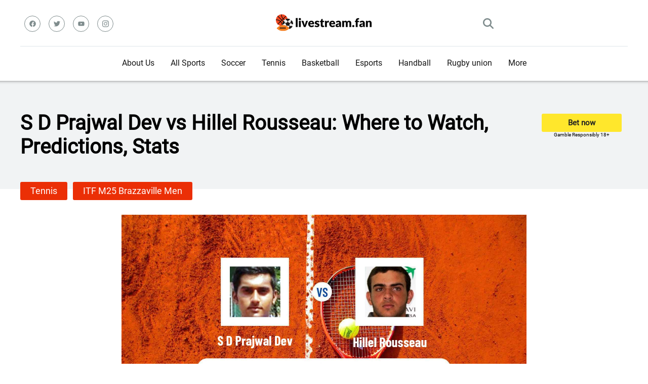

--- FILE ---
content_type: text/html; charset=UTF-8
request_url: https://livestream.fan/sport_event/s-d-prajwal-dev-vs-hillel-rousseau/
body_size: 31362
content:
<!DOCTYPE html>  
<html lang="en" prefix="og: https://ogp.me/ns#">
<head>
    <meta charset="UTF-8" />
    <meta http-equiv="X-UA-Compatible" content="IE=edge" />
    <meta name="viewport" id="viewport" content="width=device-width, initial-scale=1.0, maximum-scale=5.0, minimum-scale=1.0, user-scalable=yes" />
    <meta name='impact-site-verification' value='0def8c26-648e-4161-8dd0-f6677efe4516'>
	
	
	<style id="jetpack-boost-critical-css">@media all{.ut-entry-title{float:left;max-width:79%;padding-top:0}.ut-entry-title-button-wrap{float:right;margin:.3125em .75em 0 0;display:flex;flex-direction:column}.ut-g-responsibly{font-size:10px;text-align:center}.ut-entry-title-button{font-size:.9375em;display:inline-block;height:2.4em;line-height:2.4em;border-radius:.2em;font-weight:700;color:#222;background:#ffe72c;text-align:center;padding:0 3.46667em;text-decoration:none}.ut-liga-title{font-size:1.5em;font-weight:700;line-height:1.25em;margin:0 0 .41667em;color:#222}.ut-breadcrumb-element{display:inline-block;margin-right:5px}.ut-main-img{display:flex;align-content:center;justify-content:center}.ut_main_score{text-align:center;font-size:22px;margin:4px 0}.ut-where-stream-block{margin:7px 0}.ut-where-stream-block .ut-where-stream-title{font-size:20px;margin:0 0 10px}.hentry{border:none!important;margin-bottom:0!important;padding-bottom:0!important}.ut_bold{font-weight:700}.ut_event_block .ut_latest_results_home{width:50%}.ut_event_block .ut_latest_results_item_wrap{display:flex;flex-direction:row}.ut-video-container-dummy{display:flex;flex-direction:column;justify-content:center;align-items:center}.ut_fixed_ads{position:fixed!important;width:100%!important;z-index:9995;text-align:center;bottom:0;display:none}.ut_fixed_conteiner{bottom:0;left:0;width:100%;display:flex;align-items:center;justify-content:center;background-color:rgba(247,247,247,.9);z-index:9995}.ut_fixed_conteiner .ut_close{width:30px;height:30px;display:flex;align-items:center;justify-content:center;border-radius:12px 0 0;position:absolute;right:0;top:-29px;background-color:rgba(247,247,247,.9)}.ut_fixed_conteiner .ut_content{overflow:hidden;display:block;position:relative;height:116px;width:100%;padding:0;font-size:14px}@media (max-width:800.1px){.ut_event_block .ut_latest_results_item_wrap{flex-direction:column}.ut_event_block .ut_latest_results_home{width:100%}}@media screen and (max-width:450px){.ut_fixed_ads{display:block}}body,html{padding:0;margin:0}body{font-family:Roboto,sans-serif}a{text-decoration:none}ul{margin:0;padding:0}input[type=search]{color:#2d3436;font-family:Roboto,sans-serif;font-weight:400;font-size:1em;line-height:1.45em;background-color:#fefeff;border-radius:5px;border-top:0;border-left:0;border-right:0;border-bottom:1px solid #e4e4e4;padding:11px 15px;-webkit-appearance:none}.ut_clear{clear:both}.ut_width_box_main{max-width:1200px;margin:0 auto;padding:0}.ut_width_100{width:100%}.ut_width_25{width:25%}.ut_width_50{width:50%}.ut_relative{position:relative}.ut_header_top{padding-top:22px;display:flex;border-bottom:1px solid #dfe6e9;padding-bottom:20px}.ut_header_social_wrap{display:flex;align-items:center}.ut_header_social{display:flex}.ut_header_social a svg{fill:#7f8c8d;width:13px}.ut_header_social .ut_svg_wrap{border:1px solid #7f8c8d;width:30px;height:30px;border-radius:50%;background-color:transparent;margin:8px;display:flex;justify-content:center}.ut_header_logo{display:flex;justify-content:center;align-items:center}.ut_header_search{display:flex;justify-content:end;align-items:center}.ut_search_button{width:21px;padding:14px}.ut_search_button svg{fill:#7f8c8d;vertical-align:middle}.ut_mobile_menu_icon{width:21px;padding:14px;display:none}.ut_mobile_menu_icon div{height:4px;border-radius:3px;background-color:#7f8c8d;margin-bottom:4px;width:21px}.ut_mobile_menu_icon div:nth-child(2){width:11px}.ut_header_nav_menu{display:flex;justify-content:center;align-items:center}.ut_main_menu,.ut_main_menu ul{list-style:none;margin:0;padding:0}.ut_main_menu li{float:left;position:relative;padding:0;margin:0;color:#151515;font-family:Roboto,sans-serif;font-size:1em;line-height:1em;font-weight:400}.ut_main_menu li a{font-family:Roboto,sans-serif;color:#151515;text-decoration:none;font-weight:400;padding:25px 16px;border-bottom:2px solid transparent;display:block}.ut_main_menu .sub-menu{display:block;background-color:#fff;padding:15px 0;position:absolute;top:90px;left:-15px;width:220px;box-shadow:0 0 15px 0 rgba(0,0,0,.3);opacity:0;border-radius:5px;visibility:hidden;z-index:1}.ut_main_menu li .sub-menu li{display:block;padding:6px 30px;float:left;position:relative;line-height:1.2em;width:100%}.ut_main_menu li .sub-menu li a{display:inline-block;padding:0;color:#34495e;text-decoration:none;font-weight:400;border-bottom:1px solid transparent}.ut_header_nav_menu_wrap{z-index:1000;position:sticky;top:0;background-color:#fff}.ut_popup_search{height:100%;width:100%;padding:0;margin:0;bottom:0;left:0;right:0;top:0;background-color:#f5f6fa;position:fixed;opacity:0;visibility:hidden;z-index:100000}.ut_popup_search .ut_popup_search_body{height:100%;display:flex;justify-content:center;align-items:center}.ut_popup_search .ut_popup_search_form{width:100%}.ut_popup_search .ut_popup_search_form input{width:100%;float:none;height:auto;background:0 0;font-family:Roboto,sans-serif;font-weight:700;font-size:3.157em;line-height:1.2em;color:#2d3436;border:0;border-bottom:1px solid #e9edf0;padding:20px 30px;border-radius:0;outline:0}.ut_scrolltop{position:fixed;bottom:7px;right:15px;z-index:9999;width:35px;height:35px;color:#ff2453;text-decoration:none;opacity:0;visibility:hidden}.ut_scrolltop svg{color:#ff2453}.ut_mobile_menu{top:0;bottom:0;left:0;right:0;background-color:rgba(45,52,54,.95);z-index:100000;margin:0;padding:0;overflow-y:auto;width:100%;display:block;opacity:0;visibility:hidden;position:fixed}.ut_mobile_menu_wrap{overflow-y:auto;width:100%;max-width:320px;display:block;top:0;bottom:0;right:0;background-color:#fff;background-repeat:no-repeat;background-size:cover;background-position:top center;position:absolute}.ut_mobile_menu_block{padding:45px 30px;position:relative}.ut_mobile_menu_header{text-align:center}.ut_mobile_menu_body ul{width:100%;position:relative;list-style:none;padding:0;margin:0}.ut_mobile_menu_body{margin:30px 0 0;border-bottom:1px solid #f1f3f4;padding-bottom:40px}.ut_mobile_menu_body ul li{width:100%;position:relative;font-family:Roboto,sans-serif;font-weight:700;font-size:1em;line-height:1em;color:#2d3436;text-align:left}.ut_mobile_menu_body ul li ul li:first-child{margin-top:0}.ut_mobile_menu_body ul li a{position:relative;display:block;padding:10px 0;font-family:Roboto,sans-serif;font-weight:700;font-size:1em;line-height:1em;color:#2d3436}.ut_mobile_menu_body .sub-menu{padding:0 0 0 15px;display:none}.ut_mobile_close_button,.ut_popup_search_close{position:absolute;top:0;right:0;padding-right:10px;width:48px}.ut_mobile_close_button svg,.ut_popup_search_close svg{margin:20px;width:20px}.ut_header_post{background-color:#f1f3f4;box-shadow:inset 0 14px 7px -15px rgba(0,0,0,.65)}.ut_full_width_img{max-width:100%;height:auto}.ut_entry_title_wrap{padding:60px 15px}.ut-entry-title h1{font-size:50px;margin:0;padding:0}.ut-entry-title h1.title-smaller{font-size:40px}.ut-breadcrumb-element a{background-color:#eb2f06;display:inline-block;font-weight:400;font-size:.75em;line-height:1.45em;color:#fff;padding:5px 20px;margin-bottom:5px;border-radius:3px;text-decoration:none}.ut-liga-title{top:-14px}@media screen and (max-width:992px){.ut-entry-title h1{font-size:22px;font-weight:700}.ut-entry-title h1.title-smaller{font-size:22px}.ut_entry_title_wrap{padding:30px 0 30px 10px!important}.ut_header_social{display:none}.ut_mobile_menu_icon{display:block}.ut_header_top{padding-top:5px;padding-bottom:0}.ut_header_nav_menu_wrap{display:none}.ut_header_mobile_sticky{z-index:1000;position:sticky;top:0;background-color:#fff}}}</style>
<!-- Оптимізація пошукових систем (SEO) з Rank Math - https://rankmath.com/ -->
<title>S D Prajwal Dev vs Hillel Rousseau: Where to Watch, Predictions, Stats</title>
<meta name="description" content="ITF M25 Brazzaville Men | S D Prajwal Dev - Hillel Rousseau. It is scheduled for 08/01/2024 at 05:00 (GMT-4 New York). Dev is ranked ATP: 731."/>
<meta name="robots" content="follow, index, max-snippet:-1, max-video-preview:-1, max-image-preview:large"/>
<link rel="canonical" href="https://livestream.fan/sport_event/s-d-prajwal-dev-vs-hillel-rousseau/" />
<meta property="og:locale" content="en" />
<meta property="og:type" content="article" />
<meta property="og:title" content="S D Prajwal Dev vs Hillel Rousseau: Where to Watch, Predictions, Stats" />
<meta property="og:description" content="ITF M25 Brazzaville Men | S D Prajwal Dev - Hillel Rousseau. It is scheduled for 08/01/2024 at 05:00 (GMT-4 New York). Dev is ranked ATP: 731." />
<meta property="og:url" content="https://livestream.fan/sport_event/s-d-prajwal-dev-vs-hillel-rousseau/" />
<meta property="og:site_name" content="LiveStream.fan" />
<meta property="article:section" content="ITF M25 Brazzaville Men" />
<meta property="og:updated_time" content="2024-07-31T23:05:05+03:00" />
<meta name="twitter:card" content="summary_large_image" />
<meta name="twitter:title" content="S D Prajwal Dev vs Hillel Rousseau: Where to Watch, Predictions, Stats" />
<meta name="twitter:description" content="ITF M25 Brazzaville Men | S D Prajwal Dev - Hillel Rousseau. It is scheduled for 08/01/2024 at 05:00 (GMT-4 New York). Dev is ranked ATP: 731." />
<!-- /Плагін Rank Math WordPress SEO -->

<link rel='dns-prefetch' href='//www.googletagmanager.com' />
<link rel='dns-prefetch' href='//fundingchoicesmessages.google.com' />
<link rel="alternate" type="application/rss+xml" title="LiveStream.Fan &raquo; стрічка" href="https://livestream.fan/feed/" />
<link rel="alternate" type="application/rss+xml" title="LiveStream.Fan &raquo; Канал коментарів" href="https://livestream.fan/comments/feed/" />
<link rel="alternate" title="oEmbed (JSON)" type="application/json+oembed" href="https://livestream.fan/wp-json/oembed/1.0/embed?url=https%3A%2F%2Flivestream.fan%2Fsport_event%2Fs-d-prajwal-dev-vs-hillel-rousseau%2F" />
<link rel="alternate" title="oEmbed (XML)" type="text/xml+oembed" href="https://livestream.fan/wp-json/oembed/1.0/embed?url=https%3A%2F%2Flivestream.fan%2Fsport_event%2Fs-d-prajwal-dev-vs-hillel-rousseau%2F&#038;format=xml" />
		<!-- This site uses the Google Analytics by MonsterInsights plugin v9.11.1 - Using Analytics tracking - https://www.monsterinsights.com/ -->
							
			
							<!-- / Google Analytics by MonsterInsights -->
		<style type="text/css" media="all">
.wpautoterms-footer{background-color:#ffffff;text-align:center;}
.wpautoterms-footer a{color:#000000;font-family:Arial, sans-serif;font-size:14px;}
.wpautoterms-footer .separator{color:#cccccc;font-family:Arial, sans-serif;font-size:14px;}</style>
<noscript><link rel='stylesheet' id='all-css-3e1718ea19c592396b6da6cdfb0cb4aa' href='https://livestream.fan/wp-content/boost-cache/static/99d0603624.min.css' type='text/css' media='all' /></noscript><link rel='stylesheet' id='all-css-3e1718ea19c592396b6da6cdfb0cb4aa' href='https://livestream.fan/wp-content/boost-cache/static/99d0603624.min.css' type='text/css' media="not all" data-media="all" onload="this.media=this.dataset.media; delete this.dataset.media; this.removeAttribute( 'onload' );" />
<style id='wp-img-auto-sizes-contain-inline-css'>
img:is([sizes=auto i],[sizes^="auto," i]){contain-intrinsic-size:3000px 1500px}
/*# sourceURL=wp-img-auto-sizes-contain-inline-css */
</style>
<style id='wp-emoji-styles-inline-css'>

	img.wp-smiley, img.emoji {
		display: inline !important;
		border: none !important;
		box-shadow: none !important;
		height: 1em !important;
		width: 1em !important;
		margin: 0 0.07em !important;
		vertical-align: -0.1em !important;
		background: none !important;
		padding: 0 !important;
	}
/*# sourceURL=wp-emoji-styles-inline-css */
</style>
<style id='classic-theme-styles-inline-css'>
/*! This file is auto-generated */
.wp-block-button__link{color:#fff;background-color:#32373c;border-radius:9999px;box-shadow:none;text-decoration:none;padding:calc(.667em + 2px) calc(1.333em + 2px);font-size:1.125em}.wp-block-file__button{background:#32373c;color:#fff;text-decoration:none}
/*# sourceURL=/wp-includes/css/classic-themes.min.css */
</style>

<link rel="https://api.w.org/" href="https://livestream.fan/wp-json/" /><link rel="alternate" title="JSON" type="application/json" href="https://livestream.fan/wp-json/wp/v2/sport_event/553402" /><link rel="EditURI" type="application/rsd+xml" title="RSD" href="https://livestream.fan/xmlrpc.php?rsd" />
<meta name="generator" content="WordPress 6.9" />
<link rel='shortlink' href='https://livestream.fan/?p=553402' />
<meta name="generator" content="Site Kit by Google 1.171.0" />		
		
<!-- Мета-теги Google AdSense додані Site Kit -->
<meta name="google-adsense-platform-account" content="ca-host-pub-2644536267352236">
<meta name="google-adsense-platform-domain" content="sitekit.withgoogle.com">
<!-- Кінцеві мета-теги Google AdSense, додані Site Kit -->



<!-- Фрагмент відновлення блокування реклами Google AdSense, додано за допомогою Site Kit -->

<!-- Фрагмент відновлення блокування реклами Google AdSense, додано за допомогою Site Kit -->

<!-- Фрагмент захисту, від помилки відновлення блокування реклами Google AdSense, додано за допомогою Site Kit -->

<!-- Завершення відновлення блокування реклами Google AdSense, фрагмент захисту від помилок додано за допомогою Site Kit -->
<link rel="icon" href="https://livestream.fan/wp-content/uploads/2019/05/cropped-favicon-32x32.png" sizes="32x32" />
<link rel="icon" href="https://livestream.fan/wp-content/uploads/2019/05/cropped-favicon-270x270.png" sizes="192x192" />
<link rel="apple-touch-icon" href="https://livestream.fan/wp-content/uploads/2019/05/cropped-favicon-270x270.png" />
<meta name="msapplication-TileImage" content="https://livestream.fan/wp-content/uploads/2019/05/cropped-favicon-270x270.png" />
	<style>
@font-face {
  font-family: 'Roboto';
  src: local("Roboto"), url(https://livestream.fan/wp-content/themes/unibet_tv/assets/fonts/Roboto-Regular.ttf);
  font-display: swap;
}
</style>		
<style id='global-styles-inline-css'>
:root{--wp--preset--aspect-ratio--square: 1;--wp--preset--aspect-ratio--4-3: 4/3;--wp--preset--aspect-ratio--3-4: 3/4;--wp--preset--aspect-ratio--3-2: 3/2;--wp--preset--aspect-ratio--2-3: 2/3;--wp--preset--aspect-ratio--16-9: 16/9;--wp--preset--aspect-ratio--9-16: 9/16;--wp--preset--color--black: #000000;--wp--preset--color--cyan-bluish-gray: #abb8c3;--wp--preset--color--white: #ffffff;--wp--preset--color--pale-pink: #f78da7;--wp--preset--color--vivid-red: #cf2e2e;--wp--preset--color--luminous-vivid-orange: #ff6900;--wp--preset--color--luminous-vivid-amber: #fcb900;--wp--preset--color--light-green-cyan: #7bdcb5;--wp--preset--color--vivid-green-cyan: #00d084;--wp--preset--color--pale-cyan-blue: #8ed1fc;--wp--preset--color--vivid-cyan-blue: #0693e3;--wp--preset--color--vivid-purple: #9b51e0;--wp--preset--gradient--vivid-cyan-blue-to-vivid-purple: linear-gradient(135deg,rgb(6,147,227) 0%,rgb(155,81,224) 100%);--wp--preset--gradient--light-green-cyan-to-vivid-green-cyan: linear-gradient(135deg,rgb(122,220,180) 0%,rgb(0,208,130) 100%);--wp--preset--gradient--luminous-vivid-amber-to-luminous-vivid-orange: linear-gradient(135deg,rgb(252,185,0) 0%,rgb(255,105,0) 100%);--wp--preset--gradient--luminous-vivid-orange-to-vivid-red: linear-gradient(135deg,rgb(255,105,0) 0%,rgb(207,46,46) 100%);--wp--preset--gradient--very-light-gray-to-cyan-bluish-gray: linear-gradient(135deg,rgb(238,238,238) 0%,rgb(169,184,195) 100%);--wp--preset--gradient--cool-to-warm-spectrum: linear-gradient(135deg,rgb(74,234,220) 0%,rgb(151,120,209) 20%,rgb(207,42,186) 40%,rgb(238,44,130) 60%,rgb(251,105,98) 80%,rgb(254,248,76) 100%);--wp--preset--gradient--blush-light-purple: linear-gradient(135deg,rgb(255,206,236) 0%,rgb(152,150,240) 100%);--wp--preset--gradient--blush-bordeaux: linear-gradient(135deg,rgb(254,205,165) 0%,rgb(254,45,45) 50%,rgb(107,0,62) 100%);--wp--preset--gradient--luminous-dusk: linear-gradient(135deg,rgb(255,203,112) 0%,rgb(199,81,192) 50%,rgb(65,88,208) 100%);--wp--preset--gradient--pale-ocean: linear-gradient(135deg,rgb(255,245,203) 0%,rgb(182,227,212) 50%,rgb(51,167,181) 100%);--wp--preset--gradient--electric-grass: linear-gradient(135deg,rgb(202,248,128) 0%,rgb(113,206,126) 100%);--wp--preset--gradient--midnight: linear-gradient(135deg,rgb(2,3,129) 0%,rgb(40,116,252) 100%);--wp--preset--font-size--small: 13px;--wp--preset--font-size--medium: 20px;--wp--preset--font-size--large: 36px;--wp--preset--font-size--x-large: 42px;--wp--preset--spacing--20: 0.44rem;--wp--preset--spacing--30: 0.67rem;--wp--preset--spacing--40: 1rem;--wp--preset--spacing--50: 1.5rem;--wp--preset--spacing--60: 2.25rem;--wp--preset--spacing--70: 3.38rem;--wp--preset--spacing--80: 5.06rem;--wp--preset--shadow--natural: 6px 6px 9px rgba(0, 0, 0, 0.2);--wp--preset--shadow--deep: 12px 12px 50px rgba(0, 0, 0, 0.4);--wp--preset--shadow--sharp: 6px 6px 0px rgba(0, 0, 0, 0.2);--wp--preset--shadow--outlined: 6px 6px 0px -3px rgb(255, 255, 255), 6px 6px rgb(0, 0, 0);--wp--preset--shadow--crisp: 6px 6px 0px rgb(0, 0, 0);}:where(.is-layout-flex){gap: 0.5em;}:where(.is-layout-grid){gap: 0.5em;}body .is-layout-flex{display: flex;}.is-layout-flex{flex-wrap: wrap;align-items: center;}.is-layout-flex > :is(*, div){margin: 0;}body .is-layout-grid{display: grid;}.is-layout-grid > :is(*, div){margin: 0;}:where(.wp-block-columns.is-layout-flex){gap: 2em;}:where(.wp-block-columns.is-layout-grid){gap: 2em;}:where(.wp-block-post-template.is-layout-flex){gap: 1.25em;}:where(.wp-block-post-template.is-layout-grid){gap: 1.25em;}.has-black-color{color: var(--wp--preset--color--black) !important;}.has-cyan-bluish-gray-color{color: var(--wp--preset--color--cyan-bluish-gray) !important;}.has-white-color{color: var(--wp--preset--color--white) !important;}.has-pale-pink-color{color: var(--wp--preset--color--pale-pink) !important;}.has-vivid-red-color{color: var(--wp--preset--color--vivid-red) !important;}.has-luminous-vivid-orange-color{color: var(--wp--preset--color--luminous-vivid-orange) !important;}.has-luminous-vivid-amber-color{color: var(--wp--preset--color--luminous-vivid-amber) !important;}.has-light-green-cyan-color{color: var(--wp--preset--color--light-green-cyan) !important;}.has-vivid-green-cyan-color{color: var(--wp--preset--color--vivid-green-cyan) !important;}.has-pale-cyan-blue-color{color: var(--wp--preset--color--pale-cyan-blue) !important;}.has-vivid-cyan-blue-color{color: var(--wp--preset--color--vivid-cyan-blue) !important;}.has-vivid-purple-color{color: var(--wp--preset--color--vivid-purple) !important;}.has-black-background-color{background-color: var(--wp--preset--color--black) !important;}.has-cyan-bluish-gray-background-color{background-color: var(--wp--preset--color--cyan-bluish-gray) !important;}.has-white-background-color{background-color: var(--wp--preset--color--white) !important;}.has-pale-pink-background-color{background-color: var(--wp--preset--color--pale-pink) !important;}.has-vivid-red-background-color{background-color: var(--wp--preset--color--vivid-red) !important;}.has-luminous-vivid-orange-background-color{background-color: var(--wp--preset--color--luminous-vivid-orange) !important;}.has-luminous-vivid-amber-background-color{background-color: var(--wp--preset--color--luminous-vivid-amber) !important;}.has-light-green-cyan-background-color{background-color: var(--wp--preset--color--light-green-cyan) !important;}.has-vivid-green-cyan-background-color{background-color: var(--wp--preset--color--vivid-green-cyan) !important;}.has-pale-cyan-blue-background-color{background-color: var(--wp--preset--color--pale-cyan-blue) !important;}.has-vivid-cyan-blue-background-color{background-color: var(--wp--preset--color--vivid-cyan-blue) !important;}.has-vivid-purple-background-color{background-color: var(--wp--preset--color--vivid-purple) !important;}.has-black-border-color{border-color: var(--wp--preset--color--black) !important;}.has-cyan-bluish-gray-border-color{border-color: var(--wp--preset--color--cyan-bluish-gray) !important;}.has-white-border-color{border-color: var(--wp--preset--color--white) !important;}.has-pale-pink-border-color{border-color: var(--wp--preset--color--pale-pink) !important;}.has-vivid-red-border-color{border-color: var(--wp--preset--color--vivid-red) !important;}.has-luminous-vivid-orange-border-color{border-color: var(--wp--preset--color--luminous-vivid-orange) !important;}.has-luminous-vivid-amber-border-color{border-color: var(--wp--preset--color--luminous-vivid-amber) !important;}.has-light-green-cyan-border-color{border-color: var(--wp--preset--color--light-green-cyan) !important;}.has-vivid-green-cyan-border-color{border-color: var(--wp--preset--color--vivid-green-cyan) !important;}.has-pale-cyan-blue-border-color{border-color: var(--wp--preset--color--pale-cyan-blue) !important;}.has-vivid-cyan-blue-border-color{border-color: var(--wp--preset--color--vivid-cyan-blue) !important;}.has-vivid-purple-border-color{border-color: var(--wp--preset--color--vivid-purple) !important;}.has-vivid-cyan-blue-to-vivid-purple-gradient-background{background: var(--wp--preset--gradient--vivid-cyan-blue-to-vivid-purple) !important;}.has-light-green-cyan-to-vivid-green-cyan-gradient-background{background: var(--wp--preset--gradient--light-green-cyan-to-vivid-green-cyan) !important;}.has-luminous-vivid-amber-to-luminous-vivid-orange-gradient-background{background: var(--wp--preset--gradient--luminous-vivid-amber-to-luminous-vivid-orange) !important;}.has-luminous-vivid-orange-to-vivid-red-gradient-background{background: var(--wp--preset--gradient--luminous-vivid-orange-to-vivid-red) !important;}.has-very-light-gray-to-cyan-bluish-gray-gradient-background{background: var(--wp--preset--gradient--very-light-gray-to-cyan-bluish-gray) !important;}.has-cool-to-warm-spectrum-gradient-background{background: var(--wp--preset--gradient--cool-to-warm-spectrum) !important;}.has-blush-light-purple-gradient-background{background: var(--wp--preset--gradient--blush-light-purple) !important;}.has-blush-bordeaux-gradient-background{background: var(--wp--preset--gradient--blush-bordeaux) !important;}.has-luminous-dusk-gradient-background{background: var(--wp--preset--gradient--luminous-dusk) !important;}.has-pale-ocean-gradient-background{background: var(--wp--preset--gradient--pale-ocean) !important;}.has-electric-grass-gradient-background{background: var(--wp--preset--gradient--electric-grass) !important;}.has-midnight-gradient-background{background: var(--wp--preset--gradient--midnight) !important;}.has-small-font-size{font-size: var(--wp--preset--font-size--small) !important;}.has-medium-font-size{font-size: var(--wp--preset--font-size--medium) !important;}.has-large-font-size{font-size: var(--wp--preset--font-size--large) !important;}.has-x-large-font-size{font-size: var(--wp--preset--font-size--x-large) !important;}
/*# sourceURL=global-styles-inline-css */
</style>
</head>
<body class="wp-singular sport_event-template-default single single-sport_event postid-553402 wp-custom-logo wp-theme-unibet_tv">
<!-- Header Start -->

<div class="ut_width_100 ut_header_mobile_sticky">
    <div class="ut_header_top ut_width_box_main">
        <div class="ut_header_social_wrap ut_width_25">
            <div class="ut_relative ut_header_social" >
                <a href="https://www.facebook.com/yuriy.borshchenko" title="Facebook" target="_blank">
    <div class="ut_svg_wrap">
        <svg xmlns="http://www.w3.org/2000/svg" viewBox="0 0 512 512">
            <!--! Font Awesome Free 6.4.0 by @fontawesome - https://fontawesome.com License - https://fontawesome.com/license/free (Icons: CC BY 4.0, Fonts: SIL OFL 1.1, Code: MIT License) Copyright 2023 Fonticons, Inc. -->
            <path d="M504 256C504 119 393 8 256 8S8 119 8 256c0 123.78 90.69 226.38 209.25 245V327.69h-63V256h63v-54.64c0-62.15 37-96.48 93.67-96.48 27.14 0 55.52 4.84 55.52 4.84v61h-31.28c-30.8 0-40.41 19.12-40.41 38.73V256h68.78l-11 71.69h-57.78V501C413.31 482.38 504 379.78 504 256z"/>
        </svg>
    </div>
</a>
<a href="https://twitter.com/Yuriy212121" title="Twitter" target="_blank">
    <div class="ut_svg_wrap">
        <svg xmlns="http://www.w3.org/2000/svg" viewBox="0 0 512 512">
            <!--! Font Awesome Free 6.4.0 by @fontawesome - https://fontawesome.com License - https://fontawesome.com/license/free (Icons: CC BY 4.0, Fonts: SIL OFL 1.1, Code: MIT License) Copyright 2023 Fonticons, Inc. -->
            <path d="M459.37 151.716c.325 4.548.325 9.097.325 13.645 0 138.72-105.583 298.558-298.558 298.558-59.452 0-114.68-17.219-161.137-47.106 8.447.974 16.568 1.299 25.34 1.299 49.055 0 94.213-16.568 130.274-44.832-46.132-.975-84.792-31.188-98.112-72.772 6.498.974 12.995 1.624 19.818 1.624 9.421 0 18.843-1.3 27.614-3.573-48.081-9.747-84.143-51.98-84.143-102.985v-1.299c13.969 7.797 30.214 12.67 47.431 13.319-28.264-18.843-46.781-51.005-46.781-87.391 0-19.492 5.197-37.36 14.294-52.954 51.655 63.675 129.3 105.258 216.365 109.807-1.624-7.797-2.599-15.918-2.599-24.04 0-57.828 46.782-104.934 104.934-104.934 30.213 0 57.502 12.67 76.67 33.137 23.715-4.548 46.456-13.32 66.599-25.34-7.798 24.366-24.366 44.833-46.132 57.827 21.117-2.273 41.584-8.122 60.426-16.243-14.292 20.791-32.161 39.308-52.628 54.253z"/>
        </svg>
    </div>    
</a>
<a href="https://www.youtube.com/channel/UCWEXAO5W54xNmg8CJwra-ug" title="YouTube" target="_blank">
    <div class="ut_svg_wrap">
        <svg xmlns="http://www.w3.org/2000/svg" viewBox="0 0 576 512">
            <!--! Font Awesome Free 6.4.0 by @fontawesome - https://fontawesome.com License - https://fontawesome.com/license/free (Icons: CC BY 4.0, Fonts: SIL OFL 1.1, Code: MIT License) Copyright 2023 Fonticons, Inc. -->
            <path d="M549.655 124.083c-6.281-23.65-24.787-42.276-48.284-48.597C458.781 64 288 64 288 64S117.22 64 74.629 75.486c-23.497 6.322-42.003 24.947-48.284 48.597-11.412 42.867-11.412 132.305-11.412 132.305s0 89.438 11.412 132.305c6.281 23.65 24.787 41.5 48.284 47.821C117.22 448 288 448 288 448s170.78 0 213.371-11.486c23.497-6.321 42.003-24.171 48.284-47.821 11.412-42.867 11.412-132.305 11.412-132.305s0-89.438-11.412-132.305zm-317.51 213.508V175.185l142.739 81.205-142.739 81.201z"/>
        </svg>
    </div>    
</a>
<a href="https://www.instagram.com/yuriy.borshchenko/" title="Instagram" target="_blank">
    <div class="ut_svg_wrap">
        <svg xmlns="http://www.w3.org/2000/svg" viewBox="0 0 448 512">
            <!--! Font Awesome Free 6.4.0 by @fontawesome - https://fontawesome.com License - https://fontawesome.com/license/free (Icons: CC BY 4.0, Fonts: SIL OFL 1.1, Code: MIT License) Copyright 2023 Fonticons, Inc. -->
            <path d="M224.1 141c-63.6 0-114.9 51.3-114.9 114.9s51.3 114.9 114.9 114.9S339 319.5 339 255.9 287.7 141 224.1 141zm0 189.6c-41.1 0-74.7-33.5-74.7-74.7s33.5-74.7 74.7-74.7 74.7 33.5 74.7 74.7-33.6 74.7-74.7 74.7zm146.4-194.3c0 14.9-12 26.8-26.8 26.8-14.9 0-26.8-12-26.8-26.8s12-26.8 26.8-26.8 26.8 12 26.8 26.8zm76.1 27.2c-1.7-35.9-9.9-67.7-36.2-93.9-26.2-26.2-58-34.4-93.9-36.2-37-2.1-147.9-2.1-184.9 0-35.8 1.7-67.6 9.9-93.9 36.1s-34.4 58-36.2 93.9c-2.1 37-2.1 147.9 0 184.9 1.7 35.9 9.9 67.7 36.2 93.9s58 34.4 93.9 36.2c37 2.1 147.9 2.1 184.9 0 35.9-1.7 67.7-9.9 93.9-36.2 26.2-26.2 34.4-58 36.2-93.9 2.1-37 2.1-147.8 0-184.8zM398.8 388c-7.8 19.6-22.9 34.7-42.6 42.6-29.5 11.7-99.5 9-132.1 9s-102.7 2.6-132.1-9c-19.6-7.8-34.7-22.9-42.6-42.6-11.7-29.5-9-99.5-9-132.1s-2.6-102.7 9-132.1c7.8-19.6 22.9-34.7 42.6-42.6 29.5-11.7 99.5-9 132.1-9s102.7-2.6 132.1 9c19.6 7.8 34.7 22.9 42.6 42.6 11.7 29.5 9 99.5 9 132.1s2.7 102.7-9 132.1z"/>
        </svg>
    </div>    
</a>
            </div>
            
            <div class="ut_mobile_menu_icon">
						<div></div>
						<div></div>
						<div></div>
            </div>
        </div>
        <div class="ut_width_50 ut_header_logo">
                <a href="https://livestream.fan/" title="LiveStream.Fan"><img width="199" height="40" src="https://livestream.fan/wp-content/uploads/2022/08/cropped-logo-2.png" class="attachment-ut_theme-custom-logo size-ut_theme-custom-logo" alt="LiveStream.Fan" decoding="async" srcset="https://livestream.fan/wp-content/uploads/2022/08/cropped-logo-2.png 199w, https://livestream.fan/wp-content/uploads/2022/08/cropped-logo-2-159x32.png 159w" sizes="(max-width: 199px) 100vw, 199px" /></a>        </div>
        <div class="ut_width_25 ut_header_search">
            <div class="ut_search_button">
                <svg xmlns="http://www.w3.org/2000/svg" viewBox="0 0 512 512">
                    <!--! Font Awesome Free 6.4.0 by @fontawesome - https://fontawesome.com License - https://fontawesome.com/license/free (Icons: CC BY 4.0, Fonts: SIL OFL 1.1, Code: MIT License) Copyright 2023 Fonticons, Inc. -->
                    <path d="M416 208c0 45.9-14.9 88.3-40 122.7L502.6 457.4c12.5 12.5 12.5 32.8 0 45.3s-32.8 12.5-45.3 0L330.7 376c-34.4 25.2-76.8 40-122.7 40C93.1 416 0 322.9 0 208S93.1 0 208 0S416 93.1 416 208zM208 352a144 144 0 1 0 0-288 144 144 0 1 0 0 288z"/>
                </svg>
            </div>
        </div>
    </div>
</div>

<div class="ut_width_100 ut_header_nav_menu_wrap">
    <div class="ut_header_nav_menu ut_width_box_main">
    <ul id="menu-ut_navigation_menu" class="ut_main_menu"><li id="menu-item-165138" class="menu-item menu-item-type-post_type menu-item-object-page menu-item-165138"><a href="https://livestream.fan/about-us/">About Us</a></li>
<li id="menu-item-34206" class="ut_nav_menu menu-item menu-item-type-custom menu-item-object-custom menu-item-34206"><a href="/">All Sports</a></li>
<li id="menu-item-168877" class="menu-item menu-item-type-taxonomy menu-item-object-category menu-item-168877"><a href="https://livestream.fan/category/sports/soccer/">Soccer</a></li>
<li id="menu-item-34208" class="ut_nav_menu menu-item menu-item-type-taxonomy menu-item-object-category current-sport_event-ancestor menu-item-34208"><a href="https://livestream.fan/category/sports/tennis/">Tennis</a></li>
<li id="menu-item-34209" class="ut_nav_menu menu-item menu-item-type-taxonomy menu-item-object-category menu-item-34209"><a href="https://livestream.fan/category/sports/basketball/">Basketball</a></li>
<li id="menu-item-34210" class="ut_nav_menu menu-item menu-item-type-taxonomy menu-item-object-category menu-item-34210"><a href="https://livestream.fan/category/sports/esports/">Esports</a></li>
<li id="menu-item-38394" class="menu-item menu-item-type-taxonomy menu-item-object-category menu-item-38394"><a href="https://livestream.fan/category/sports/handball/">Handball</a></li>
<li id="menu-item-38395" class="menu-item menu-item-type-taxonomy menu-item-object-category menu-item-38395"><a href="https://livestream.fan/category/sports/rugby-union/">Rugby union</a></li>
<li id="menu-item-38361" class="menu-item menu-item-type-custom menu-item-object-custom menu-item-has-children menu-item-38361"><a href="#">More</a>
<ul class="sub-menu">
	<li id="menu-item-38365" class="menu-item menu-item-type-taxonomy menu-item-object-category menu-item-38365"><a href="https://livestream.fan/category/sports/volleyball/">Volleyball</a></li>
	<li id="menu-item-38396" class="menu-item menu-item-type-taxonomy menu-item-object-category menu-item-38396"><a href="https://livestream.fan/category/sports/futsal/">Futsal</a></li>
	<li id="menu-item-191838" class="menu-item menu-item-type-taxonomy menu-item-object-category menu-item-191838"><a href="https://livestream.fan/category/sports/darts/">Darts</a></li>
	<li id="menu-item-191841" class="menu-item menu-item-type-taxonomy menu-item-object-category menu-item-191841"><a href="https://livestream.fan/category/sports/baseball/">Baseball</a></li>
	<li id="menu-item-191839" class="menu-item menu-item-type-taxonomy menu-item-object-category menu-item-191839"><a href="https://livestream.fan/category/sports/snooker/">Snooker</a></li>
	<li id="menu-item-191842" class="menu-item menu-item-type-taxonomy menu-item-object-category menu-item-191842"><a href="https://livestream.fan/category/sports/hockey/">Hockey</a></li>
	<li id="menu-item-191837" class="menu-item menu-item-type-taxonomy menu-item-object-category menu-item-191837"><a href="https://livestream.fan/category/sports/mma/">MMA</a></li>
	<li id="menu-item-191843" class="menu-item menu-item-type-taxonomy menu-item-object-category menu-item-191843"><a href="https://livestream.fan/category/sports/water-polo/">Water polo</a></li>
	<li id="menu-item-191876" class="menu-item menu-item-type-taxonomy menu-item-object-category menu-item-191876"><a href="https://livestream.fan/category/sports/pesapallo/">Pesapallo</a></li>
	<li id="menu-item-191877" class="menu-item menu-item-type-taxonomy menu-item-object-category menu-item-191877"><a href="https://livestream.fan/category/sports/rugby-league/">Rugby league</a></li>
	<li id="menu-item-191878" class="menu-item menu-item-type-taxonomy menu-item-object-category menu-item-191878"><a href="https://livestream.fan/category/sports/canadian-football/">Canadian football</a></li>
	<li id="menu-item-191879" class="menu-item menu-item-type-taxonomy menu-item-object-category menu-item-191879"><a href="https://livestream.fan/category/sports/aussie-rules/">Aussie rules</a></li>
	<li id="menu-item-191880" class="menu-item menu-item-type-taxonomy menu-item-object-category menu-item-191880"><a href="https://livestream.fan/category/sports/boxing/">Boxing</a></li>
	<li id="menu-item-191881" class="menu-item menu-item-type-taxonomy menu-item-object-category menu-item-191881"><a href="https://livestream.fan/category/sports/football/">American football</a></li>
	<li id="menu-item-191882" class="menu-item menu-item-type-taxonomy menu-item-object-category menu-item-191882"><a href="https://livestream.fan/category/sports/beach-soccer/">Beach soccer</a></li>
	<li id="menu-item-191884" class="menu-item menu-item-type-taxonomy menu-item-object-category menu-item-191884"><a href="https://livestream.fan/category/sports/floorball/">Floorball</a></li>
	<li id="menu-item-191885" class="menu-item menu-item-type-taxonomy menu-item-object-category menu-item-191885"><a href="https://livestream.fan/category/sports/bandy/">Bandy</a></li>
	<li id="menu-item-191887" class="menu-item menu-item-type-taxonomy menu-item-object-category menu-item-191887"><a href="https://livestream.fan/category/sports/cricket/">Cricket</a></li>
	<li id="menu-item-191888" class="menu-item menu-item-type-taxonomy menu-item-object-category menu-item-191888"><a href="https://livestream.fan/category/sports/badminton/">Badminton</a></li>
	<li id="menu-item-419734" class="menu-item menu-item-type-taxonomy menu-item-object-category menu-item-419734"><a href="https://livestream.fan/category/sports/table-tennis/">Table tennis</a></li>
</ul>
</li>
</ul>    </div>
</div>
<div class="ut_popup_search">
    <div>
        <div class="ut_popup_search_close">
			<svg xmlns="http://www.w3.org/2000/svg" viewBox="0 0 384 512">
                <!--! Font Awesome Free 6.4.0 by @fontawesome - https://fontawesome.com License - https://fontawesome.com/license/free (Icons: CC BY 4.0, Fonts: SIL OFL 1.1, Code: MIT License) Copyright 2023 Fonticons, Inc. -->
                <path d="M342.6 150.6c12.5-12.5 12.5-32.8 0-45.3s-32.8-12.5-45.3 0L192 210.7 86.6 105.4c-12.5-12.5-32.8-12.5-45.3 0s-12.5 32.8 0 45.3L146.7 256 41.4 361.4c-12.5 12.5-12.5 32.8 0 45.3s32.8 12.5 45.3 0L192 301.3 297.4 406.6c12.5 12.5 32.8 12.5 45.3 0s12.5-32.8 0-45.3L237.3 256 342.6 150.6z"/>
            </svg>
		</div>
    </div>
    <div class="ut_popup_search_body">
        <form role="search" method="get" class="ut_popup_search_form" action="https://livestream.fan/">
	<input type="search" value="" name="s" placeholder="Enter keyword..." />
</form>
            </div>
</div>

<!-- Header End -->

<style>
.ut_event_block_wrap {
border-bottom:1px solid #dfe6e9;
padding-bottom:30px;
margin:0 0 69px;
}

.ut_event_block_wrap h2 {
font-size:20px;
font-weight:700;
}

.ut_event_block_wrap h3 {
font-size:19px;
font-weight:700;
}

.ut_event_block_wrap h4 {
font-size:18px;
font-weight:700;
}

.ut_event_block_wrap h5 {
font-size:17px;
font-weight:700;
}

.ut_event_block_wrap h6 {
font-size:16px;
font-weight:700;
}


.ut_event_block {
    background-color: #dcf5e3;
    padding: 5px;
    line-height: 130%;
    margin-bottom: 25px;
}

.ut_event_block.ut_user_prediction,
.ut_event_block.ut_prediction_score, 
.ut_event_block.ut_latest_hth{
    background-color: #e4f7f6;
}
.ut_event_block.ut_latest_results_away_wrap, 
.ut_event_block.ut_latest_results_home_wrap{
    background-color: #f5ebe1;
}

.ut_event_block ul {
    margin-bottom: 0px !important;
}

.ut_event_block ul li{
    padding: 3px !important;
}

 .ut_event_block h2, 
 .ut_event_block h3,
 .ut_event_block h4, 
 .ut_event_block h5,
 .ut_event_block h6{
    margin: 5px 2px !important;
}

.ut-entry-title {
float:left;
max-width:79%;
padding-top:0;
}

.ut-entry-title-button-wrap {
float:right;
margin:0.3125em 0.75em 0 0;
display:flex;
flex-direction:column;
}

.ut-g-responsibly {
font-size:10px;
text-align:center;
}

.ut-entry-title-button {
font-size:0.9375em;
display:inline-block;
height:2.4em;
line-height:2.4em;
border-radius:0.2em;
font-weight:bold;
color:#222;
background:#ffe72c;
-webkit-transition:0.1s all cubic-bezier(0.25,0.46,0.45,0.94);
-o-transition:0.1s all cubic-bezier(0.25,0.46,0.45,0.94);
transition:0.1s all cubic-bezier(0.25,0.46,0.45,0.94);
text-align:center;
padding:0 3.46667em;
text-decoration:none;
}

.ut-entry-title-button:hover,.ut-entry-title-button:focus {
background:#0f5f31;
color:#fff;
text-decoration:none;
}

.ut-liga-title {
font-size:1.5em;
font-weight:bold;
line-height:1.25em;
margin:0 0 0.41667em;
color:#222;
}

.ut-breadcrumb-element {
display:inline-block;
margin-right:5px;
}

 

.ut_event_block_wrap ul {
margin-bottom:0px !important;
padding-left:30px;
}

.ut_event_block_wrap ul li {
padding:3px !important;
}

.ut_border_r_5 {
border-radius:5px;
}

.ut-video-container-dummy-au{
      flex-direction: inherit;
}

/* BEGIN player */
.ut_video_container {
    margin-bottom: 25px;
}

.ut_video_container .ut_video_inner {
    display: flex;
}
.ut_video_container .ut_player{
    border: 1px solid transparent;  
    min-width: 39%; 
    background-color: #30343a; 
    display: block; 
    position: relative;
     
}
.ut_player .ut_player_header{
    color: #fff; 
    margin: 0; 
    padding: 4px 8px; 
    font-weight: 500; 
    letter-spacing: normal; 
    font-size: 20px;
}

.ut_player .ut_player_body {
    display: flex;
    justify-content: center;
    align-items: center;
    height: 180px;
}
.ut_player_body .ut_player_button{
    border: 1px solid rgba(255, 255, 255, 0.14); 
    border-radius: 4px; 
    cursor: pointer; 
    /*display: table; */
    height: 56px; 
    opacity: 0.6; 
    position: relative; 
    transition: opacity 0.2s ease 0s, background-color 0.2s ease 0s; 
    width: 70px; 
    background-color: transparent;
}

.ut_player_body .ut_player_button:hover{
    background-color: #0b8d68;
}
 
.ut_player_icon{
    border-color: transparent transparent transparent #fff;
    border-style: solid; 
    border-width: 16px 0 16px 32px; 
    height: 0; 
    left: 28%; 
    position: absolute; 
    top: 20%; 
    transform: scale(0.9999); 
    width: 0;
}
.ut_player_controller {
    position: relative;
    height: 42px;
    opacity: 0.7;
}
.ut_player_controller .ut_player_timeline{
    background-color: rgba(255, 255, 255, 0.2); 
    height: 4px; 
    position: relative; 
    top: 0px; 
    width: 97%;
    margin: 0 auto;
}
.ut_player_controller  .ut_player_icon {
    left: 10px;
    border-width: 8px 0 8px 16px;
    opacity: 0.6;

top: 15px;
}
.ut_player_timer {
    padding-left: 36px;
    padding-top: 11px;
    color: white;
    font-size: 13px;
}

.ut_video_inner .ut_video_legend{
     background-color: #f1f2f5; 
     font-size: 15px; 
     padding: 12px; 
     text-align: left;
}

.ut_video_legend .ut_head{
    font-size: 14px;
}
.ut_video_legend ol{
    list-style: outside none decimal; 
    line-height: 200%;
}
.ut_video_legend ol li {
    padding: 2px 1px;
}

.ut_video_legend a {
    color: #0b8d68;
}

.ut_latest_results_item  a {
    color: #000000;
}

.ut_event_block a {
    color: #000000;
}

@media (max-width: 888.1px){
	 .ut_video_container .ut_video_inner{
        display: block;
        
	}
    .ut_video_container .ut_player{
        margin-bottom: 27px;
    }
}

/* END player */


@media screen and (max-width: 992px) {
/* BEGIN event */
	
.ut_width_box_main {
padding:0 10px;
}

.ut_event_block_wrap h3 {
font-size:22px;
}

.video_container {
        position: relative;
        width: 100%;
        padding-bottom: 56.25%; /* 16:9 Aspect Ratio (висота / ширина * 100) */
        overflow: hidden;
    }

    .video_container iframe {
        position: absolute;
        top: 0;
        left: 0;
        width: 100%;
        height: 100%;
    }


/* END event */
}
</style>



<!-- Title Box Start -->
<div class="ut_width_100 ut_header_post ut_relative">
    
    
    
    
    <div class="ut_relative ut_width_box_main ut_entry_title_wrap">
		<div class="ut_relative ut-entry-title">
                    <h1 class="title-smaller">
                <span itemscope="" itemtype="http://schema.org/SportsEvent">
                    <span itemprop="name">
                        <meta itemprop="homeTeam" content="S D Prajwal Dev">
                        <meta itemprop="awayTeam" content="Hillel Rousseau">
                        <span class="ut-full-wiev-title" data-ut_title_html="1">S D Prajwal Dev vs Hillel Rousseau: Where to Watch, Predictions, Stats</span>
                    </span>
                    <meta itemprop="startDate" content="Thu, 01 Aug 2024 05:00:00 -0400"> 
                    <meta itemprop="eventAttendanceMode" content="https://schema.org/MixedEventAttendanceMode">
                    <meta itemprop="EventStatus" content="EventScheduled">
                    <meta itemprop="image" content="https://livestream.fan/temp_file/match_img/sp/3115661.jpg">
                    <span itemprop="location" itemscope="" itemtype="http://schema.org/Place"> 
                        <meta itemprop="name" content="S D Prajwal Dev">
                        <meta itemprop="address" content="S D Prajwal Dev">
                    </span>
                    <span itemprop="organizer" itemscope="" itemtype="http://schema.org/Organization"> 
                        <meta itemprop="url" content="https://livestream.fan/category/sports/tennis/itf-m25-brazzaville-men/">
                        <meta itemprop="name" content="ITF M25 Brazzaville Men">
                    </span>
                    <span itemprop="performer" itemscope="" itemtype="http://schema.org/Organization"> 
                        <meta itemprop="url" content="https://livestream.fan/category/sports/tennis/itf-m25-brazzaville-men/">
                        <meta itemprop="name" content="ITF M25 Brazzaville Men">
                    </span>
                    <span itemprop="offers" itemscope="" itemtype="http://schema.org/Offer"> 
                        <meta itemprop="availability" content="SoldOut">
                        <meta itemprop="price" content="0">
                        <meta itemprop="priceCurrency" content="usd">
                        <meta itemprop="url" content="https://livestream.fan/sport_event/s-d-prajwal-dev-vs-hillel-rousseau/">
                        <meta itemprop="validFrom" content="Thu, 01 Aug 2024 05:00:00 -0400">
                    </span>
                    <meta itemprop="description" content="ITF M25 Brazzaville Men">
                    <meta itemprop="sport" content="Tennis">
                    <meta itemprop="startDate" content="Thu, 01 Aug 2024 05:00:00 -0400">
                    <meta itemprop="endDate" content="Thu, 01 Aug 2024 07:00:00 -0400">
                </span>
            </h1>
		</div>
                <div class="ut-entry-title-button-wrap">
            <a class="ut-entry-title-button" data-ut_bet_url="1" href="https://livestream.fan/r1.php?S=5">Bet now</a><span class="ut-g-responsibly">Gamble Responsibly 18+</span>
        </div>
                <div class="ut_clear"></div>
	</div>
</div>




<div class="ut_width_100">
    <div class="ut_relative ut_width_box_main">
    	<div class="ut-liga-title ut_relative" itemscope="" itemtype="https://schema.org/BreadcrumbList">
    		<span class="ut-breadcrumb-element" itemprop="itemListElement" itemscope="" itemtype="https://schema.org/ListItem">
                <a href="https://livestream.fan/category/sports/tennis/" rel="category tag" itemprop="item">
                    <span itemprop="name" data-ut_sport_name_html="1" >Tennis</span>
                </a>
                <meta itemprop="position" content="1">
            </span>
            <span class="ut-breadcrumb-element" itemprop="itemListElement" itemscope="" itemtype="https://schema.org/ListItem">
                <a href="https://livestream.fan/category/sports/tennis/itf-m25-brazzaville-men/" rel="category tag" itemprop="item">
                    <span itemprop="name" data-ut_liga_name_html="1"  >ITF M25 Brazzaville Men</span>
                </a>
                <meta itemprop="position" content="2">
            </span>	
        </div>
    </div>
</div>


    <div class="ut-main-img" itemscope itemtype="https://schema.org/ImageObject" >
	    
        <img class="ut-event_main-img ut_full_width_img" data-ut_full_sport_title_alt="1" data-ut_full_sport_title_title="1"
                srcset="https://livestream.fan/temp_file/match_img/sp/small/3115661.jpg 444w,
                        https://livestream.fan/temp_file/match_img/sp/3115661.jpg 1600w" 
                sizes="(max-width: 800px) 100vw, 1600px"
                src="https://livestream.fan/temp_file/match_img/sp/3115661.jpg" width="800" height="450"  
                title="Tennis ITF M25 Brazzaville Men S D Prajwal Dev - Hillel Rousseau" 
                alt="Tennis ITF M25 Brazzaville Men S D Prajwal Dev - Hillel Rousseau"
                itemprop="contentUrl"
          preload onerror="this.style.display='none';">
        <meta itemprop="creditText" content="Livestream fan" />
        
          <meta itemprop="license" content="/wpautoterms/terms-and-conditions/" >
          <meta itemprop="acquireLicensePage" content="/wpautoterms/privacy-policy/">
          
          <span itemprop="creator" itemtype="https://schema.org/Person" itemscope >
            <meta itemprop="name" content="Dmytro Stepanov" />
          </span>
          
          <meta  itemprop="copyrightNotice" content="Yuriy Borshchenko" >
    </div>
    <!-- Title Box End -->

<!-- Page Section Start -->

<div class="ut_width_100" style="padding-top:15px">
    <div class="ut_main_content ut_width_box_main">
        <div class="ut_width_100">
            <div id="post-553402"  class="ut_event_block_wrap post-553402 sport_event type-sport_event status-publish hentry category-itf-m25-brazzaville-men"  >
                
            
                
                <div class="ut_main_score" style="display: block;">
                    <span class="ut_lable">Result</span><br> 
                    <span class="ut_score_val"><strong>Rousseau H. retired</strong></span>
                </div>
               
                
                                <div class="ut_event_block ut_match_info_date" style="display: block;"  > 
                    
                    <div >
                        <span  itemprop="text" ><strong data-ut_val="1">01/08/2024</strong> at <strong data-ut_val_1="1"> 05:00</strong> <em>(Time Zone – GMT-4 (America/New_York))</em></span>
                    </div> 
                </div>
                
                
				
				                <div class="ut_event_block ut_match_info_location" style="display: none;"  > 
                    
                    <div >
                        <span >
                                <strong data-ut_val="1"><a href="https://www.google.com/maps/search/" target=_blank></a></strong>.
                        </span>
                    </div> 
                </div>
				
				                <div class="ut_event_block ut_match_info" style="display: block;"> 
                 
                    <span > 
                    <ul  itemprop="text" > 
                                                    <li><b></b> <span class="ut_val">ITF MEN - SINGLES: M25 Brazzaville (Republic of the Congo), clay - 1/8-finals</span></li>
                                                
                    </ul>
                    </span> 
                </div> 
				
				                
                    <div class="ut_video_container" >
                		  <div class="ut_video_inner">
                              <a href="https://livestream.fan/r1.php?S=5" rel="nofollow" class="ut_player" data-ut_bet_url="1">
                                <div class="ut_player_header" >
                                    <span data-ut_title_html="1" >S D Prajwal Dev - Hillel Rousseau</span> - <span class="ut-g-responsibly">Gamble Responsibly 18+</span>
                                </div>
                                <div class="ut_player_body">
                                    <div class="ut_player_button">
                                        <div class="ut_player_icon"></div>
                                    </div>
                                </div>
                                <div class="ut_player_controller" >
                    			  <div class="ut_player_timeline" ></div>
                    			  <div class="ut_player_icon"></div>
                    			  <div class="ut_player_timer" > <span> 00:00 </span> / <span> 90:00 </span> </div> 
                    			 </div>
                                
                                <div class="" style="position: absolute;bottom: -20px; color: black; font-size: 14px;">Advertisement</div>
                              </a>
                             
                             <div class="ut_video_legend" >
                			  <div class="ut_head" > Watch and bet <span data-ut_title_html="1" >S D Prajwal Dev - Hillel Rousseau</span> live </div>
                			  <ol>
                				<li> 
                                     <a data-ut_bet_url="1" href="https://livestream.fan/r1.php?S=5" rel="nofollow">Sign in</a> or 
                			         <a data-ut_bet_url="1" href="https://livestream.fan/r1.php?S=5" rel="nofollow">Register</a> 
                                    (it's free) to watch and bet Live Stream* 
                               </li>
                				<li> To place a bet while streaming, go to 
                                    <a data-ut_bet_url="1" href="https://livestream.fan/r1.php?S=5" rel="nofollow">Live In-Play</a> 
                                </li>
                    			<li> Prior to joining <a data-ut_bet_url="1" href="https://livestream.fan/r1.php?S=5" rel="nofollow">Bet365.com</a> and funding your account in order to view this event, 
                    			 or any other particular event via <a data-ut_bet_url="1" href="https://livestream.fan/r1.php?S=5" rel="nofollow">Bet365.com</a> live stream, 
                    			 you are strongly advised to check with <a data-ut_bet_url="1" href="https://livestream.fan/r1.php?S=5" rel="nofollow">Bet365.com</a> if, 
                    			 depending on your place of residence, it is possible to view this live stream. 
                                </li>
                			  </ol>
                			</div>
                		</div>
                	</div>
            				
                
                
				
				                <div class="ut_event_block ut_latest_results_away_wrap"   > 
                    <h2  itemprop="name" >
                        Match Stats
                    </h2>
                    <div >
                        <span  itemprop="text" >
                                
<table style="width:100%"><tr><th></th><th></th></tr><tr><th colspan=2>Max Games In Row</th></tr><tr><td style="text-align:center">4</td><td style="text-align:center">1</td></tr></table>                        </span>
                    </div> 
                </div>
				 				 
				 
				 				 
				 				 
				 
				 				 
				 
				 
				
				                <div class="ut_event_block ut_latest_results_away_wrap"  > 
                    <h4 >
                        Chances of winning
                    </h4>
                    <div ><br>
                        <span >
                                
<table  style="margin-bottom:0px;width:100%"><tbody> <tr><td  width="50%"><strong >S D Prajwal Dev</strong ><br> 86.8%</td><td  width="50%" align=right><strong >Hillel Rousseau</strong ><br> 13.2%</td></tr></tbody></table><table  height=20px style='width:100%'><tbody> <tr><td style="background-color:#00A54F" width="86.8%"></td><td style="background-color:#DF0506" width="13.2%"></td></tr> </tbody></table><br><h4 style="display:inline;">Initial Probability</h4> (when we started the analysis)<table  style="margin-bottom:0px;width:100%"><tbody> <tr><td  width="50%"><strong></strong> 85.9%</td><td  width="50%" align=right><strong></strong> 14.1%</td></tr></tbody></table><table  height=20px style='width:100%'><tbody> <tr><td style="background-color:#00A54F" width="85.9%"></td><td style="background-color:#DF0506" width="14.1%"></td></tr> </tbody></table>                        </span>
                    </div> 
                </div>
				 				 
				 
				                 <div class="ut_event_block ut_latest_results_away_wrap" > 
                    <h4  itemprop="name" >
                        <span data-ut_title_html="1" >S D Prajwal Dev - Hillel Rousseau</span> Odds
                    </h4>
                    <div >
                        <span >
                                

            
            <style>
            
            </style>
            <table  class=bet border=0   cellpadding=2 cellspacing=1 width=100% align=center>
			<thead>
			<tr style=background-color:#eeeeee>
			   <th width=17% style="text-align:center"><strong></strong></th>
			   <th width=16% style="text-align:center"><strong>1</strong></th>
			   <th width=16% style="text-align:center"><strong>X</strong></th>
			   <th width=16% style="text-align:center"><strong>2</strong></th>
                           <th width=17% style="text-align:center"><strong>Marga</strong></th>
			   <th width=17% style="text-align:center"><strong></strong></th>
			</tr>
			</thead>
			<tbody><tr >
			   <td style="text-align:center;padding:5px"><b>Avarage Now</b><br><span title="When we opened the event and started the analysis">(Initially)</span></td>
			   <td style="text-align:center"><b>1.07 <span style='color:red'>&#8595;</span></b><br>(<span title="When we opened the event and started the analysis">1.08</span>)</td>
			   <td style="text-align:center"><b></b><br></td>
			   <td style="text-align:center"><b>7.02 <span style='color:green'>&#8593;</span></b><br>(<span title="When we opened the event and started the analysis">6.58</span>)</td>
			   <td style="text-align:center"><b>7.7%</b><br>(<span title="When we opened the event and started the analysis">8%</span>)</td><td style="text-align:center"></td>
                               
			</tr></tbody></table>                        </span>
                    </div> 
                </div>
				 				 
				 
				 
            
                                
                
                                 <div class="ut_event_block ut_preview" style="display: block;"  > 
                    <h5 >
                     Preview Facts
                    </h5>
                    <div >
                        <ul  itemprop="text" >
                             <li> <strong>Dev</strong> is ranked <strong>ATP: 731.</strong> <li>Recent matches <strong>Dev</strong> is playing changeable (in the last <b>5</b> games wins - <b>3</b>). <li><strong>Rousseau</strong> could have advantage in physics - more days for rest in last days. <li>In this match <strong>Dev</strong> is certain favorite.<br> <li>Recently, the players did not play each other.                        </ul>
                    </div> 
                </div>
                
                                 <div class="ut_event_block ut_latest_hth_home" style="display: none;"  > 
                    <h6 >
                        How many head-to-head matches has S D Prajwal Dev won against Hillel Rousseau?
                    </h6>
                    <div >
                        <span >
                            <span data-ut_val="1" >S D Prajwal Dev</span> has won <span data-ut_val_1="1" ></span> of their last <span data-ut_val_2="1" >0</span> head-to-head matches.
                        </span>
                    </div> 
                </div>
                
                
                                 <div class="ut_event_block ut_latest_away" style="display: none;"  > 
                    <h6 >
                        How many head-to-head matches has Hillel Rousseau won against S D Prajwal Dev?
                    </h6>
                    <div >
                        <span >
                             <span data-ut_val="1" >Hillel Rousseau</span> has won <span data-ut_val_1="1" ></span> of their last <span data-ut_val_2="1" >0</span> head-to-head matches.
                        </span>
                    </div> 
                </div>
                
                
                
                                <div class="ut_event_block ut_latest_hth" style="display: none;"  > 
                    <h6 >
                        What were the results of their latest head-to-head matches?
                    </h6>
                    
                    <div >
                        <div >
                            <div style="margin-bottom: 5px ;">The latest head-to-head matches between <span data-ut_title_html="1" >S D Prajwal Dev - Hillel Rousseau</span> were as follows:</div>
                                                    </div>
                     </div>
                    
                </div>
                
                
                                <div class="ut_event_block ut_latest_results_home_wrap" style="display: block;"   ?>
                    <h6  itemprop="name" >
                        Latest results of S D Prajwal Dev                    </h6>
                    
                    <div class="ut_latest_results_item_wrap" >
                        <div class="ut_latest_results_home"  >
                        <div style="margin-bottom: 5px;"></div>
                                                        <div class="ut_latest_results_item">
                                <span class="ut_date">31.07.2024</span>
                                <a href="https://livestream.fan/sport_event/s-d-prajwal-dev-vs-yash-chaurasia/" > 
                                    <span class="ut_home ut_bold">S D Prajwal Dev</span>
                                     - 
                                     <span class="ut_away ">Yash Chaurasia</span>
                                 </a>
                                <b>
                                    <span class="ut_score_last ut_winner">2:0</span> 
                                    <span class="ut_dificult " 
                                          title=""
                                          style="display: none;"
                                    >&#10042;</span>
                                </b>
                            </div>
                                                        <div class="ut_latest_results_item">
                                <span class="ut_date">26.07.2024</span>
                                <a href="https://livestream.fan/sport_event/s-d-prajwal-dev-vs-amir-omarkhanov/" > 
                                    <span class="ut_home ut_bold">S D Prajwal Dev</span>
                                     - 
                                     <span class="ut_away ">Amir Omarkhanov</span>
                                 </a>
                                <b>
                                    <span class="ut_score_last ut_lose">1:2</span> 
                                    <span class="ut_dificult " 
                                          title=""
                                          style="display: none;"
                                    >&#10042;</span>
                                </b>
                            </div>
                                                        <div class="ut_latest_results_item">
                                <span class="ut_date">25.07.2024</span>
                                <a href="https://livestream.fan/sport_event/s-d-prajwal-dev-vs-karan-singh/" > 
                                    <span class="ut_home ">Karan Singh</span>
                                     - 
                                     <span class="ut_away ut_bold">S D Prajwal Dev</span>
                                 </a>
                                <b>
                                    <span class="ut_score_last ut_winner">1:2</span> 
                                    <span class="ut_dificult " 
                                          title=""
                                          style="display: none;"
                                    >&#10042;</span>
                                </b>
                            </div>
                                                        <div class="ut_latest_results_item">
                                <span class="ut_date">24.07.2024</span>
                                <a href="https://livestream.fan/sport_event/alexey-aleshchev-vs-s-d-prajwal-dev/" > 
                                    <span class="ut_home ">Alexey Aleshchev</span>
                                     - 
                                     <span class="ut_away ut_bold">S D Prajwal Dev</span>
                                 </a>
                                <b>
                                    <span class="ut_score_last ut_winner">0:2</span> 
                                    <span class="ut_dificult " 
                                          title=""
                                          style="display: none;"
                                    >&#10042;</span>
                                </b>
                            </div>
                                                        <div class="ut_latest_results_item">
                                <span class="ut_date">15.07.2024</span>
                                <a href="https://livestream.fan/sport_event/s-d-prajwal-dev-vs-maxim-zhukov/" > 
                                    <span class="ut_home ut_bold">S D Prajwal Dev</span>
                                     - 
                                     <span class="ut_away ">Maxim Zhukov</span>
                                 </a>
                                <b>
                                    <span class="ut_score_last ut_lose">0:2</span> 
                                    <span class="ut_dificult dificult_yellow" 
                                          title="match difficulty for S D Prajwal Dev: 0.79 (0-10, easy-difficult), based on odds 1.66"
                                          style="display: ;"
                                    >&#10042;</span>
                                </b>
                            </div>
                                                    </div>
                    </div>
                </div>
                                
                                <div class="ut_event_block ut_latest_results_away_wrap" style="display: block;"  ?>
                    <h6  itemprop="name" >
                        Latest results of Hillel Rousseau                    </h6>
                    <div class="ut_latest_results_item_wrap" >
                        <div class="ut_latest_results_away" >
                            <div style="margin-bottom: 5px;"></div>
                                                        <div class="ut_latest_results_item">
                                <span class="ut_date">31.07.2024</span>
                                <a href="https://livestream.fan/sport_event/adrian-arcon-vs-hillel-rousseau/" > 
                                    <span class="ut_home ">Adrian Arcon</span>
                                     - 
                                     <span class="ut_away ut_bold">Hillel Rousseau</span>
                                 </a>
                                <b>
                                    <span class="ut_score_last ut_winner">1:2</span> 
                                    <span class="ut_dificult " 
                                          title=""
                                          style="display: none;"
                                    >&#10042;</span>
                                </b>
                            </div>
                                                        <div class="ut_latest_results_item">
                                <span class="ut_date">29.01.2023</span>
                                <a href="https://livestream.fan/sport_event/bu-yunchaokete-vs-hillel-rousseau/" > 
                                    <span class="ut_home ">Bu Yunchaokete</span>
                                     - 
                                     <span class="ut_away ut_bold">Hillel Rousseau</span>
                                 </a>
                                <b>
                                    <span class="ut_score_last ut_lose">2:0</span> 
                                    <span class="ut_dificult " 
                                          title=""
                                          style="display: none;"
                                    >&#10042;</span>
                                </b>
                            </div>
                                                    </div>     
                    </div>
                </div>
				
				
				
                
                
                                 
                                 
                			   
			                       <div class="ut_event_block ut_latest_hth" style="padding-bottom:25px">
                            
                                                
<h6>Draw</h6><strong>2025</strong><br><br><strong>1/16-finals</strong><br><table width="100%"  style="padding-bottom:15px;padding:2px;border-spacing:2px;" cellpadding=2 cellspacing=2><tr style="padding:6px"><td  style="background-color:#ffffff;padding:4px"><em id="1/16-finals~1">1</em></td><td  style="background-color:#ffffff;padding:4px"><strong>Bax F. (1)</strong></td><td  style="background-color:#ffffff;padding:4px"><strong>Szymkowiak K.</strong></td><td  style="background-color:#ffffff;padding:4px"><em>2 : 0</em></td></tr><tr style="padding:6px"><td  style="background-color:#e7e7e7;padding:4px"><em id="1/16-finals~2">2</em></td><td  style="background-color:#e7e7e7;padding:4px"><strong>Kamendje S. P.</strong></td><td  style="background-color:#e7e7e7;padding:4px"><strong>Sathiyaraj R.</strong></td><td  style="background-color:#e7e7e7;padding:4px"><em>2 : 0</em></td></tr><tr style="padding:6px"><td  style="background-color:#ffffff;padding:4px"><em id="1/16-finals~3">3</em></td><td  style="background-color:#ffffff;padding:4px"><strong>Singh D.</strong></td><td  style="background-color:#ffffff;padding:4px"><strong>Andre S.</strong></td><td  style="background-color:#ffffff;padding:4px"><em>2 : 0</em></td></tr><tr style="padding:6px"><td  style="background-color:#e7e7e7;padding:4px"><em id="1/16-finals~4">4</em></td><td  style="background-color:#e7e7e7;padding:4px"><strong>Voelzke G.</strong></td><td  style="background-color:#e7e7e7;padding:4px"><strong>Inchauspe P. (8)</strong></td><td  style="background-color:#e7e7e7;padding:4px"><em>0 : 2</em></td></tr><tr style="padding:6px"><td  style="background-color:#ffffff;padding:4px"><em id="1/16-finals~5">5</em></td><td  style="background-color:#ffffff;padding:4px"><strong>Javia D. (3)</strong></td><td  style="background-color:#ffffff;padding:4px"><strong>Manikantan V.</strong></td><td  style="background-color:#ffffff;padding:4px"><em>2 : 0</em></td></tr><tr style="padding:6px"><td  style="background-color:#e7e7e7;padding:4px"><em id="1/16-finals~6">6</em></td><td  style="background-color:#e7e7e7;padding:4px"><strong>Vishal Balsekar A.</strong></td><td  style="background-color:#e7e7e7;padding:4px"><strong>DeSousa J.</strong></td><td  style="background-color:#e7e7e7;padding:4px"><em>2 : 1</em></td></tr><tr style="padding:6px"><td  style="background-color:#ffffff;padding:4px"><em id="1/16-finals~7">7</em></td><td  style="background-color:#ffffff;padding:4px"><strong>Vujic S.</strong></td><td  style="background-color:#ffffff;padding:4px"><strong>Koumba C.</strong></td><td  style="background-color:#ffffff;padding:4px"><em>2 : 0</em></td></tr><tr style="padding:6px"><td  style="background-color:#e7e7e7;padding:4px"><em id="1/16-finals~8">8</em></td><td  style="background-color:#e7e7e7;padding:4px"><strong>Covato M.</strong></td><td  style="background-color:#e7e7e7;padding:4px"><strong>Bennani R. (5)</strong></td><td  style="background-color:#e7e7e7;padding:4px"><em>0 : 2</em></td></tr><tr style="padding:6px"><td  style="background-color:#ffffff;padding:4px"><em id="1/16-finals~9">9</em></td><td  style="background-color:#ffffff;padding:4px"><strong>Bittoun C. (6)</strong></td><td  style="background-color:#ffffff;padding:4px"><strong>Ayyappan R.</strong></td><td  style="background-color:#ffffff;padding:4px"><em>2 : 0</em></td></tr><tr style="padding:6px"><td  style="background-color:#e7e7e7;padding:4px"><em id="1/16-finals~10">10</em></td><td  style="background-color:#e7e7e7;padding:4px"><strong>Vasiliauskas M.</strong></td><td  style="background-color:#e7e7e7;padding:4px"><strong>Teunissen L.</strong></td><td  style="background-color:#e7e7e7;padding:4px"><em>2 : 1</em></td></tr><tr style="padding:6px"><td  style="background-color:#ffffff;padding:4px"><em id="1/16-finals~11">11</em></td><td  style="background-color:#ffffff;padding:4px"><strong>Bataljin L.</strong></td><td  style="background-color:#ffffff;padding:4px"><strong>Wygona J.</strong></td><td  style="background-color:#ffffff;padding:4px"><em>1 : 2</em></td></tr><tr style="padding:6px"><td  style="background-color:#e7e7e7;padding:4px"><em id="1/16-finals~12">12</em></td><td  style="background-color:#e7e7e7;padding:4px"><strong>Koffi M.</strong></td><td  style="background-color:#e7e7e7;padding:4px"><strong>Ouakaa A. (4)</strong></td><td  style="background-color:#e7e7e7;padding:4px"><em>0 : 2</em></td></tr><tr style="padding:6px"><td  style="background-color:#ffffff;padding:4px"><em id="1/16-finals~13">13</em></td><td  style="background-color:#ffffff;padding:4px"><strong>Jadoun N. (7)</strong></td><td  style="background-color:#ffffff;padding:4px"><strong>Sarran P.</strong></td><td  style="background-color:#ffffff;padding:4px"><em>2 : 0</em></td></tr><tr style="padding:6px"><td  style="background-color:#e7e7e7;padding:4px"><em id="1/16-finals~14">14</em></td><td  style="background-color:#e7e7e7;padding:4px"><strong>Kayombo G.</strong></td><td  style="background-color:#e7e7e7;padding:4px"><strong>Kleiman M.</strong></td><td  style="background-color:#e7e7e7;padding:4px"><em>0 : 2</em></td></tr><tr style="padding:6px"><td  style="background-color:#ffffff;padding:4px"><em id="1/16-finals~15">15</em></td><td  style="background-color:#ffffff;padding:4px"><strong>Chauhan C. D.</strong></td><td  style="background-color:#ffffff;padding:4px"><strong>Suresh D.</strong></td><td  style="background-color:#ffffff;padding:4px"><em>0 : 2</em></td></tr><tr style="padding:6px"><td  style="background-color:#e7e7e7;padding:4px"><em id="1/16-finals~16">16</em></td><td  style="background-color:#e7e7e7;padding:4px"><strong>Zgirovsky A.</strong></td><td  style="background-color:#e7e7e7;padding:4px"><strong>Artnak B. (2)</strong></td><td  style="background-color:#e7e7e7;padding:4px"><em>0 : 2</em></td></tr></table><br><strong>1/8-finals</strong><br><table width="100%"  style="padding-bottom:15px;padding:2px;border-spacing:2px;" cellpadding=2 cellspacing=2><tr style="padding:6px"><td  style="background-color:#ffffff;padding:4px"><em id="1/8-finals~1">1</em></td><td  style="background-color:#ffffff;padding:4px"><strong>Bax F. (1)</strong></td><td  style="background-color:#ffffff;padding:4px"><strong>Kamendje S. P.</strong></td><td  style="background-color:#ffffff;padding:4px"><em>2 : 1</em></td></tr><tr style="padding:6px"><td  style="background-color:#e7e7e7;padding:4px"><em id="1/8-finals~2">2</em></td><td  style="background-color:#e7e7e7;padding:4px"><strong>Singh D.</strong></td><td  style="background-color:#e7e7e7;padding:4px"><strong>Inchauspe P. (8)</strong></td><td  style="background-color:#e7e7e7;padding:4px"><em>2 : 1</em></td></tr><tr style="padding:6px"><td  style="background-color:#ffffff;padding:4px"><em id="1/8-finals~3">3</em></td><td  style="background-color:#ffffff;padding:4px"><strong>Javia D. (3)</strong></td><td  style="background-color:#ffffff;padding:4px"><strong>Vishal Balsekar A.</strong></td><td  style="background-color:#ffffff;padding:4px"><em>2 : 0</em></td></tr><tr style="padding:6px"><td  style="background-color:#e7e7e7;padding:4px"><em id="1/8-finals~4">4</em></td><td  style="background-color:#e7e7e7;padding:4px"><strong>Vujic S.</strong></td><td  style="background-color:#e7e7e7;padding:4px"><strong>Bennani R. (5)</strong></td><td  style="background-color:#e7e7e7;padding:4px"><em>0 : 2</em></td></tr><tr style="padding:6px"><td  style="background-color:#ffffff;padding:4px"><em id="1/8-finals~5">5</em></td><td  style="background-color:#ffffff;padding:4px"><strong>Bittoun C. (6)</strong></td><td  style="background-color:#ffffff;padding:4px"><strong>Vasiliauskas M.</strong></td><td  style="background-color:#ffffff;padding:4px"><em>1 : 2</em></td></tr><tr style="padding:6px"><td  style="background-color:#e7e7e7;padding:4px"><em id="1/8-finals~6">6</em></td><td  style="background-color:#e7e7e7;padding:4px"><strong>Wygona J.</strong></td><td  style="background-color:#e7e7e7;padding:4px"><strong>Ouakaa A. (4)</strong></td><td  style="background-color:#e7e7e7;padding:4px"><em>0 : 2</em></td></tr><tr style="padding:6px"><td  style="background-color:#ffffff;padding:4px"><em id="1/8-finals~7">7</em></td><td  style="background-color:#ffffff;padding:4px"><strong>Jadoun N. (7)</strong></td><td  style="background-color:#ffffff;padding:4px"><strong>Kleiman M.</strong></td><td  style="background-color:#ffffff;padding:4px"><em>2 : 0</em></td></tr><tr style="padding:6px"><td  style="background-color:#e7e7e7;padding:4px"><em id="1/8-finals~8">8</em></td><td  style="background-color:#e7e7e7;padding:4px"><strong>Suresh D.</strong></td><td  style="background-color:#e7e7e7;padding:4px"><strong>Artnak B. (2)</strong></td><td  style="background-color:#e7e7e7;padding:4px"><em>0 : 2</em></td></tr></table><br><strong>Quarter-finals</strong><br><table width="100%"  style="padding-bottom:15px;padding:2px;border-spacing:2px;" cellpadding=2 cellspacing=2><tr style="padding:6px"><td  style="background-color:#ffffff;padding:4px"><em id="Quarter-finals~1">1</em></td><td  style="background-color:#ffffff;padding:4px"><strong>Bax F. (1)</strong></td><td  style="background-color:#ffffff;padding:4px"><strong>Singh D.</strong></td><td  style="background-color:#ffffff;padding:4px"><em>2 : 0</em></td></tr><tr style="padding:6px"><td  style="background-color:#e7e7e7;padding:4px"><em id="Quarter-finals~2">2</em></td><td  style="background-color:#e7e7e7;padding:4px"><strong>Javia D. (3)</strong></td><td  style="background-color:#e7e7e7;padding:4px"><strong>Bennani R. (5)</strong></td><td  style="background-color:#e7e7e7;padding:4px"><em>2 : 0</em></td></tr><tr style="padding:6px"><td  style="background-color:#ffffff;padding:4px"><em id="Quarter-finals~3">3</em></td><td  style="background-color:#ffffff;padding:4px"><strong>Vasiliauskas M.</strong></td><td  style="background-color:#ffffff;padding:4px"><strong>Ouakaa A. (4)</strong></td><td  style="background-color:#ffffff;padding:4px"><em>1 : 2</em></td></tr><tr style="padding:6px"><td  style="background-color:#e7e7e7;padding:4px"><em id="Quarter-finals~4">4</em></td><td  style="background-color:#e7e7e7;padding:4px"><strong>Jadoun N. (7)</strong></td><td  style="background-color:#e7e7e7;padding:4px"><strong>Artnak B. (2)</strong></td><td  style="background-color:#e7e7e7;padding:4px"><em>0 : 2</em></td></tr></table><br><strong>Semi-finals</strong><br><table width="100%"  style="padding-bottom:15px;padding:2px;border-spacing:2px;" cellpadding=2 cellspacing=2><tr style="padding:6px"><td  style="background-color:#ffffff;padding:4px"><em id="Semi-finals~1">1</em></td><td  style="background-color:#ffffff;padding:4px"><strong>Bax F. (1)</strong></td><td  style="background-color:#ffffff;padding:4px"><strong>Javia D. (3)</strong></td><td  style="background-color:#ffffff;padding:4px"><em>2 : 1</em></td></tr><tr style="padding:6px"><td  style="background-color:#e7e7e7;padding:4px"><em id="Semi-finals~2">2</em></td><td  style="background-color:#e7e7e7;padding:4px"><strong>Ouakaa A. (4)</strong></td><td  style="background-color:#e7e7e7;padding:4px"><strong>Artnak B. (2)</strong></td><td  style="background-color:#e7e7e7;padding:4px"><em>0 : 2</em></td></tr></table><br><strong>Final</strong><br><table width="100%"  style="padding-bottom:15px;padding:2px;border-spacing:2px;" cellpadding=2 cellspacing=2><tr style="padding:6px"><td  style="background-color:#ffffff;padding:4px"><em id="Final~1">1</em></td><td  style="background-color:#ffffff;padding:4px"><strong>Bax F. (1)</strong></td><td  style="background-color:#ffffff;padding:4px"><strong>Artnak B. (2)</strong></td><td  style="background-color:#ffffff;padding:4px"><em>2 : 0</em></td></tr></table>                                       
                    </div>
                    					
					                 <div class="ut_event_block ut-where-stream-block"  style="display: none;" >
                    <h5  class="ut-where-stream-title">
                        Which TV channels are streaming of <span data-ut_title_html="1" >S D Prajwal Dev - Hillel Rousseau</span></span>?
                    </h5>
                    <div  >
                        <div class="ut-where-stream-img-block"  >
                            <style>
							
							tr:nth-child(even) {
								background-color: #f2f2f2;
							}
						</style>
                            
                                                            <span>It is being streamed on various channels, including:</span>
                                                        
                            
                                 <!--<span class="ut_bold ut_networks_string" > </span>--> 
                        </div>
                    </div>
                </div>
                 
             </div>
        </div>
    </div>
</div>		

<!-- Page Section End -->


 
        <div class="ut_fixed_ads"> 
          <div class="ut_fixed_conteiner" > 
            <div class="ut_close">X</div> 
            <div class="ut_content">
            <a href="https://imstore.bet365affiliates.com/Tracker.aspx?AffiliateId=44293&AffiliateCode=365_100640&CID=194&DID=188&TID=1&PID=149&LNG=1" target="_blank" rel="sponsored">
                        <img src="https://imstore.bet365affiliates.com/?AffiliateCode=365_100640&CID=194&DID=188&TID=1&PID=149&LNG=1" border="0" alt="bet365" />
                    </a> 
            <br />
        	 advertisement 
            </div> 
          </div> 
        </div> 
        

<!-- Footer Start --> 
<div class="ut_clear"></div>
<div class="ut_footer">
            <div class="ut_width_100 ut_footer_top">
            <div class="ut_width_box_main">
    			<div id="media_image-3" class="ut_widget widget_media_image"><div class="ut_widget_title "><span>Please play responsibly</span></div><a href="https://www.gambleaware.org/"><img width="80" height="80" src="https://livestream.fan/wp-content/uploads/2020/04/footer-18-plus.png" class="image wp-image-393  attachment-full size-full" alt="" style="max-width: 100%; height: auto;" decoding="async" loading="lazy" srcset="https://livestream.fan/wp-content/uploads/2020/04/footer-18-plus.png 80w, https://livestream.fan/wp-content/uploads/2020/04/footer-18-plus-40x40.png 40w, https://livestream.fan/wp-content/uploads/2020/04/footer-18-plus-50x50.png 50w, https://livestream.fan/wp-content/uploads/2020/04/footer-18-plus-32x32.png 32w" sizes="auto, (max-width: 80px) 100vw, 80px" /></a></div><div id="media_image-6" class="ut_widget widget_media_image"><a href="https://www.gambleaware.org/"><img width="300" height="39" src="https://livestream.fan/wp-content/uploads/2024/05/1952x1000-300x39.png" class="image wp-image-508510  attachment-medium size-medium" alt="" style="max-width: 100%; height: auto;" decoding="async" loading="lazy" srcset="https://livestream.fan/wp-content/uploads/2024/05/1952x1000-300x39.png 300w, https://livestream.fan/wp-content/uploads/2024/05/1952x1000-305x40.png 305w, https://livestream.fan/wp-content/uploads/2024/05/1952x1000.png 320w" sizes="auto, (max-width: 300px) 100vw, 300px" /></a></div>            </div>
        </div>
        
    <div class="ut_width_100 ut_footer_copyr">
        <div class="ut_width_box_main">
        
			<div class="ut_copyr_left ut_width_50">
 			    					&copy; Copyright 2026 LiveStream.Fan | Powered by <a href="https://wordpress.org" target="_blank" title="WordPress">WordPress</a> 
				<a href="https://livestream.fan/s-1240_l-4178_html_map/">ITF M25 Brazzaville Men sitemap</a>                                        
		    </div>
            
			<div class="ut_copyr_rigth ut_width_50">
            			</div>
		
        
        <div class="ut_clear"></div>
        </div>
        
    </div>
</div>

<!-- Footer End -->

<!-- Mobile Menu Start -->

<div class="ut_mobile_menu">
	<div class="ut_mobile_menu_wrap">
		<div class="ut_mobile_menu_block">
        
			<div class="ut_mobile_menu_header ut_relative">
				<a href="https://livestream.fan/" title="LiveStream.Fan"><img width="199" height="40" src="https://livestream.fan/wp-content/uploads/2022/08/cropped-logo-2.png" class="attachment-ut_theme-custom-logo size-ut_theme-custom-logo" alt="LiveStream.Fan" decoding="async" loading="lazy" srcset="https://livestream.fan/wp-content/uploads/2022/08/cropped-logo-2.png 199w, https://livestream.fan/wp-content/uploads/2022/08/cropped-logo-2-159x32.png 159w" sizes="auto, (max-width: 199px) 100vw, 199px" /></a>		
			</div>
			<div class="ut_mobile_menu_body ut_relative">
    			<ul id="menu-ut_navigation_menu-1" class=""><li class="menu-item menu-item-type-post_type menu-item-object-page menu-item-165138"><a href="https://livestream.fan/about-us/">About Us</a></li>
<li class="ut_nav_menu menu-item menu-item-type-custom menu-item-object-custom menu-item-34206"><a href="/">All Sports</a></li>
<li class="menu-item menu-item-type-taxonomy menu-item-object-category menu-item-168877"><a href="https://livestream.fan/category/sports/soccer/">Soccer</a></li>
<li class="ut_nav_menu menu-item menu-item-type-taxonomy menu-item-object-category current-sport_event-ancestor menu-item-34208"><a href="https://livestream.fan/category/sports/tennis/">Tennis</a></li>
<li class="ut_nav_menu menu-item menu-item-type-taxonomy menu-item-object-category menu-item-34209"><a href="https://livestream.fan/category/sports/basketball/">Basketball</a></li>
<li class="ut_nav_menu menu-item menu-item-type-taxonomy menu-item-object-category menu-item-34210"><a href="https://livestream.fan/category/sports/esports/">Esports</a></li>
<li class="menu-item menu-item-type-taxonomy menu-item-object-category menu-item-38394"><a href="https://livestream.fan/category/sports/handball/">Handball</a></li>
<li class="menu-item menu-item-type-taxonomy menu-item-object-category menu-item-38395"><a href="https://livestream.fan/category/sports/rugby-union/">Rugby union</a></li>
<li class="menu-item menu-item-type-custom menu-item-object-custom menu-item-has-children menu-item-38361"><a href="#">More</a>
<ul class="sub-menu">
	<li class="menu-item menu-item-type-taxonomy menu-item-object-category menu-item-38365"><a href="https://livestream.fan/category/sports/volleyball/">Volleyball</a></li>
	<li class="menu-item menu-item-type-taxonomy menu-item-object-category menu-item-38396"><a href="https://livestream.fan/category/sports/futsal/">Futsal</a></li>
	<li class="menu-item menu-item-type-taxonomy menu-item-object-category menu-item-191838"><a href="https://livestream.fan/category/sports/darts/">Darts</a></li>
	<li class="menu-item menu-item-type-taxonomy menu-item-object-category menu-item-191841"><a href="https://livestream.fan/category/sports/baseball/">Baseball</a></li>
	<li class="menu-item menu-item-type-taxonomy menu-item-object-category menu-item-191839"><a href="https://livestream.fan/category/sports/snooker/">Snooker</a></li>
	<li class="menu-item menu-item-type-taxonomy menu-item-object-category menu-item-191842"><a href="https://livestream.fan/category/sports/hockey/">Hockey</a></li>
	<li class="menu-item menu-item-type-taxonomy menu-item-object-category menu-item-191837"><a href="https://livestream.fan/category/sports/mma/">MMA</a></li>
	<li class="menu-item menu-item-type-taxonomy menu-item-object-category menu-item-191843"><a href="https://livestream.fan/category/sports/water-polo/">Water polo</a></li>
	<li class="menu-item menu-item-type-taxonomy menu-item-object-category menu-item-191876"><a href="https://livestream.fan/category/sports/pesapallo/">Pesapallo</a></li>
	<li class="menu-item menu-item-type-taxonomy menu-item-object-category menu-item-191877"><a href="https://livestream.fan/category/sports/rugby-league/">Rugby league</a></li>
	<li class="menu-item menu-item-type-taxonomy menu-item-object-category menu-item-191878"><a href="https://livestream.fan/category/sports/canadian-football/">Canadian football</a></li>
	<li class="menu-item menu-item-type-taxonomy menu-item-object-category menu-item-191879"><a href="https://livestream.fan/category/sports/aussie-rules/">Aussie rules</a></li>
	<li class="menu-item menu-item-type-taxonomy menu-item-object-category menu-item-191880"><a href="https://livestream.fan/category/sports/boxing/">Boxing</a></li>
	<li class="menu-item menu-item-type-taxonomy menu-item-object-category menu-item-191881"><a href="https://livestream.fan/category/sports/football/">American football</a></li>
	<li class="menu-item menu-item-type-taxonomy menu-item-object-category menu-item-191882"><a href="https://livestream.fan/category/sports/beach-soccer/">Beach soccer</a></li>
	<li class="menu-item menu-item-type-taxonomy menu-item-object-category menu-item-191884"><a href="https://livestream.fan/category/sports/floorball/">Floorball</a></li>
	<li class="menu-item menu-item-type-taxonomy menu-item-object-category menu-item-191885"><a href="https://livestream.fan/category/sports/bandy/">Bandy</a></li>
	<li class="menu-item menu-item-type-taxonomy menu-item-object-category menu-item-191887"><a href="https://livestream.fan/category/sports/cricket/">Cricket</a></li>
	<li class="menu-item menu-item-type-taxonomy menu-item-object-category menu-item-191888"><a href="https://livestream.fan/category/sports/badminton/">Badminton</a></li>
	<li class="menu-item menu-item-type-taxonomy menu-item-object-category menu-item-419734"><a href="https://livestream.fan/category/sports/table-tennis/">Table tennis</a></li>
</ul>
</li>
</ul>			
            </div>
			<div class="ut_mobile_close_button">
				<svg xmlns="http://www.w3.org/2000/svg" viewBox="0 0 384 512">
                    <!--! Font Awesome Free 6.4.0 by @fontawesome - https://fontawesome.com License - https://fontawesome.com/license/free (Icons: CC BY 4.0, Fonts: SIL OFL 1.1, Code: MIT License) Copyright 2023 Fonticons, Inc. -->
                    <path d="M342.6 150.6c12.5-12.5 12.5-32.8 0-45.3s-32.8-12.5-45.3 0L192 210.7 86.6 105.4c-12.5-12.5-32.8-12.5-45.3 0s-12.5 32.8 0 45.3L146.7 256 41.4 361.4c-12.5 12.5-12.5 32.8 0 45.3s32.8 12.5 45.3 0L192 301.3 297.4 406.6c12.5 12.5 32.8 12.5 45.3 0s12.5-32.8 0-45.3L237.3 256 342.6 150.6z"/>
                </svg>
			</div>
		</div>
	</div>
</div>

<!-- Mobile Menu End -->

<!-- Back to Top Start -->

<div  title="Back to Top" class="ut_scrolltop">
    <svg xmlns="http://www.w3.org/2000/svg" viewBox="0 0 256 256" id="IconChangeColor" height="33" width="33" fill="none">
        <circle cx="128" cy="128" r="96"  stroke="#ff2453" stroke-linecap="round" stroke-linejoin="round" stroke-width="24"></circle>
        <polyline points="94.1 121.9 128 88 161.9 121.9"  stroke="#ff2453" stroke-linecap="round" stroke-linejoin="round" stroke-width="24"></polyline>
        <line x1="128" y1="168" x2="128" y2="88"  stroke="#ff2453" stroke-linecap="round" stroke-linejoin="round" stroke-width="24"></line>
    </svg>
</div>

<!-- Back to Top End -->


<a rel="nofollow" style="display:none" href="https://livestream.fan/?blackhole=e80dd8dbfa" title="Do NOT follow this link or you will be banned from the site!">LiveStream.Fan</a>
		<!-- Start of StatCounter Code -->
		
        <script data-jetpack-boost="ignore" type="text/javascript" src="https://www.statcounter.com/counter/counter.js" async></script>
		<noscript><div class="statcounter"><a title="web analytics" href="https://statcounter.com/"><img class="statcounter" src="https://c.statcounter.com/12850371/0/93fc8573/1/" alt="web analytics" /></a></div></noscript>
		<!-- End of StatCounter Code -->
				
		



<script data-jetpack-boost="ignore" id="wp-emoji-settings" type="application/json">
{"baseUrl":"https://s.w.org/images/core/emoji/17.0.2/72x72/","ext":".png","svgUrl":"https://s.w.org/images/core/emoji/17.0.2/svg/","svgExt":".svg","source":{"concatemoji":"https://livestream.fan/wp-includes/js/wp-emoji-release.min.js?ver=6.9"}}
</script>

<div class="wpautoterms-footer"><p>
		<a href="https://livestream.fan/wpautoterms/terms-and-conditions/">Terms and Conditions</a><span class="separator"> - </span><a href="https://livestream.fan/wpautoterms/privacy-policy/">Privacy Policy</a></p>
</div>
<script src="//www.googletagmanager.com/gtag/js?id=G-NJ6YK7LDFF"  data-cfasync="false" data-wpfc-render="false" type="text/javascript" async></script><script data-cfasync="false" data-wpfc-render="false" type="text/javascript">
				var mi_version = '9.11.1';
				var mi_track_user = true;
				var mi_no_track_reason = '';
								var MonsterInsightsDefaultLocations = {"page_location":"https:\/\/livestream.fan\/sport_event\/s-d-prajwal-dev-vs-hillel-rousseau\/"};
								if ( typeof MonsterInsightsPrivacyGuardFilter === 'function' ) {
					var MonsterInsightsLocations = (typeof MonsterInsightsExcludeQuery === 'object') ? MonsterInsightsPrivacyGuardFilter( MonsterInsightsExcludeQuery ) : MonsterInsightsPrivacyGuardFilter( MonsterInsightsDefaultLocations );
				} else {
					var MonsterInsightsLocations = (typeof MonsterInsightsExcludeQuery === 'object') ? MonsterInsightsExcludeQuery : MonsterInsightsDefaultLocations;
				}

								var disableStrs = [
										'ga-disable-G-NJ6YK7LDFF',
									];

				/* Function to detect opted out users */
				function __gtagTrackerIsOptedOut() {
					for (var index = 0; index < disableStrs.length; index++) {
						if (document.cookie.indexOf(disableStrs[index] + '=true') > -1) {
							return true;
						}
					}

					return false;
				}

				/* Disable tracking if the opt-out cookie exists. */
				if (__gtagTrackerIsOptedOut()) {
					for (var index = 0; index < disableStrs.length; index++) {
						window[disableStrs[index]] = true;
					}
				}

				/* Opt-out function */
				function __gtagTrackerOptout() {
					for (var index = 0; index < disableStrs.length; index++) {
						document.cookie = disableStrs[index] + '=true; expires=Thu, 31 Dec 2099 23:59:59 UTC; path=/';
						window[disableStrs[index]] = true;
					}
				}

				if ('undefined' === typeof gaOptout) {
					function gaOptout() {
						__gtagTrackerOptout();
					}
				}
								window.dataLayer = window.dataLayer || [];

				window.MonsterInsightsDualTracker = {
					helpers: {},
					trackers: {},
				};
				if (mi_track_user) {
					function __gtagDataLayer() {
						dataLayer.push(arguments);
					}

					function __gtagTracker(type, name, parameters) {
						if (!parameters) {
							parameters = {};
						}

						if (parameters.send_to) {
							__gtagDataLayer.apply(null, arguments);
							return;
						}

						if (type === 'event') {
														parameters.send_to = monsterinsights_frontend.v4_id;
							var hookName = name;
							if (typeof parameters['event_category'] !== 'undefined') {
								hookName = parameters['event_category'] + ':' + name;
							}

							if (typeof MonsterInsightsDualTracker.trackers[hookName] !== 'undefined') {
								MonsterInsightsDualTracker.trackers[hookName](parameters);
							} else {
								__gtagDataLayer('event', name, parameters);
							}
							
						} else {
							__gtagDataLayer.apply(null, arguments);
						}
					}

					__gtagTracker('js', new Date());
					__gtagTracker('set', {
						'developer_id.dZGIzZG': true,
											});
					if ( MonsterInsightsLocations.page_location ) {
						__gtagTracker('set', MonsterInsightsLocations);
					}
										__gtagTracker('config', 'G-NJ6YK7LDFF', {"forceSSL":"true","link_attribution":"true"} );
										window.gtag = __gtagTracker;										(function () {
						/* https://developers.google.com/analytics/devguides/collection/analyticsjs/ */
						/* ga and __gaTracker compatibility shim. */
						var noopfn = function () {
							return null;
						};
						var newtracker = function () {
							return new Tracker();
						};
						var Tracker = function () {
							return null;
						};
						var p = Tracker.prototype;
						p.get = noopfn;
						p.set = noopfn;
						p.send = function () {
							var args = Array.prototype.slice.call(arguments);
							args.unshift('send');
							__gaTracker.apply(null, args);
						};
						var __gaTracker = function () {
							var len = arguments.length;
							if (len === 0) {
								return;
							}
							var f = arguments[len - 1];
							if (typeof f !== 'object' || f === null || typeof f.hitCallback !== 'function') {
								if ('send' === arguments[0]) {
									var hitConverted, hitObject = false, action;
									if ('event' === arguments[1]) {
										if ('undefined' !== typeof arguments[3]) {
											hitObject = {
												'eventAction': arguments[3],
												'eventCategory': arguments[2],
												'eventLabel': arguments[4],
												'value': arguments[5] ? arguments[5] : 1,
											}
										}
									}
									if ('pageview' === arguments[1]) {
										if ('undefined' !== typeof arguments[2]) {
											hitObject = {
												'eventAction': 'page_view',
												'page_path': arguments[2],
											}
										}
									}
									if (typeof arguments[2] === 'object') {
										hitObject = arguments[2];
									}
									if (typeof arguments[5] === 'object') {
										Object.assign(hitObject, arguments[5]);
									}
									if ('undefined' !== typeof arguments[1].hitType) {
										hitObject = arguments[1];
										if ('pageview' === hitObject.hitType) {
											hitObject.eventAction = 'page_view';
										}
									}
									if (hitObject) {
										action = 'timing' === arguments[1].hitType ? 'timing_complete' : hitObject.eventAction;
										hitConverted = mapArgs(hitObject);
										__gtagTracker('event', action, hitConverted);
									}
								}
								return;
							}

							function mapArgs(args) {
								var arg, hit = {};
								var gaMap = {
									'eventCategory': 'event_category',
									'eventAction': 'event_action',
									'eventLabel': 'event_label',
									'eventValue': 'event_value',
									'nonInteraction': 'non_interaction',
									'timingCategory': 'event_category',
									'timingVar': 'name',
									'timingValue': 'value',
									'timingLabel': 'event_label',
									'page': 'page_path',
									'location': 'page_location',
									'title': 'page_title',
									'referrer' : 'page_referrer',
								};
								for (arg in args) {
																		if (!(!args.hasOwnProperty(arg) || !gaMap.hasOwnProperty(arg))) {
										hit[gaMap[arg]] = args[arg];
									} else {
										hit[arg] = args[arg];
									}
								}
								return hit;
							}

							try {
								f.hitCallback();
							} catch (ex) {
							}
						};
						__gaTracker.create = newtracker;
						__gaTracker.getByName = newtracker;
						__gaTracker.getAll = function () {
							return [];
						};
						__gaTracker.remove = noopfn;
						__gaTracker.loaded = true;
						window['__gaTracker'] = __gaTracker;
					})();
									} else {
										console.log("");
					(function () {
						function __gtagTracker() {
							return null;
						}

						window['__gtagTracker'] = __gtagTracker;
						window['gtag'] = __gtagTracker;
					})();
									}
			</script><script type='text/javascript' src='https://livestream.fan/wp-content/boost-cache/static/7cb3cbb050.min.js'></script><script type="text/javascript">
			var _statcounter = _statcounter || [];
			_statcounter.push({"tags": {"author": "admin"}});
		</script><script type="text/javascript" id="google_gtagjs" src="https://www.googletagmanager.com/gtag/js?id=G-NJ6YK7LDFF" async="async"></script><script type="text/javascript" id="google_gtagjs-inline">
/* <![CDATA[ */
window.dataLayer = window.dataLayer || [];function gtag(){dataLayer.push(arguments);}gtag('js', new Date());gtag('config', 'G-NJ6YK7LDFF', {} );
/* ]]> */
</script><script async src="https://fundingchoicesmessages.google.com/i/pub-3255796153886915?ers=1"></script><script>(function() {function signalGooglefcPresent() {if (!window.frames['googlefcPresent']) {if (document.body) {const iframe = document.createElement('iframe'); iframe.style = 'width: 0; height: 0; border: none; z-index: -1000; left: -1000px; top: -1000px;'; iframe.style.display = 'none'; iframe.name = 'googlefcPresent'; document.body.appendChild(iframe);} else {setTimeout(signalGooglefcPresent, 0);}}}signalGooglefcPresent();})();</script><script>(function(){'use strict';function aa(a){var b=0;return function(){return b<a.length?{done:!1,value:a[b++]}:{done:!0}}}var ba=typeof Object.defineProperties=="function"?Object.defineProperty:function(a,b,c){if(a==Array.prototype||a==Object.prototype)return a;a[b]=c.value;return a};
function ca(a){a=["object"==typeof globalThis&&globalThis,a,"object"==typeof window&&window,"object"==typeof self&&self,"object"==typeof global&&global];for(var b=0;b<a.length;++b){var c=a[b];if(c&&c.Math==Math)return c}throw Error("Cannot find global object");}var da=ca(this);function l(a,b){if(b)a:{var c=da;a=a.split(".");for(var d=0;d<a.length-1;d++){var e=a[d];if(!(e in c))break a;c=c[e]}a=a[a.length-1];d=c[a];b=b(d);b!=d&&b!=null&&ba(c,a,{configurable:!0,writable:!0,value:b})}}
function ea(a){return a.raw=a}function n(a){var b=typeof Symbol!="undefined"&&Symbol.iterator&&a[Symbol.iterator];if(b)return b.call(a);if(typeof a.length=="number")return{next:aa(a)};throw Error(String(a)+" is not an iterable or ArrayLike");}function fa(a){for(var b,c=[];!(b=a.next()).done;)c.push(b.value);return c}var ha=typeof Object.create=="function"?Object.create:function(a){function b(){}b.prototype=a;return new b},p;
if(typeof Object.setPrototypeOf=="function")p=Object.setPrototypeOf;else{var q;a:{var ja={a:!0},ka={};try{ka.__proto__=ja;q=ka.a;break a}catch(a){}q=!1}p=q?function(a,b){a.__proto__=b;if(a.__proto__!==b)throw new TypeError(a+" is not extensible");return a}:null}var la=p;
function t(a,b){a.prototype=ha(b.prototype);a.prototype.constructor=a;if(la)la(a,b);else for(var c in b)if(c!="prototype")if(Object.defineProperties){var d=Object.getOwnPropertyDescriptor(b,c);d&&Object.defineProperty(a,c,d)}else a[c]=b[c];a.A=b.prototype}function ma(){for(var a=Number(this),b=[],c=a;c<arguments.length;c++)b[c-a]=arguments[c];return b}l("Object.is",function(a){return a?a:function(b,c){return b===c?b!==0||1/b===1/c:b!==b&&c!==c}});
l("Array.prototype.includes",function(a){return a?a:function(b,c){var d=this;d instanceof String&&(d=String(d));var e=d.length;c=c||0;for(c<0&&(c=Math.max(c+e,0));c<e;c++){var f=d[c];if(f===b||Object.is(f,b))return!0}return!1}});
l("String.prototype.includes",function(a){return a?a:function(b,c){if(this==null)throw new TypeError("The 'this' value for String.prototype.includes must not be null or undefined");if(b instanceof RegExp)throw new TypeError("First argument to String.prototype.includes must not be a regular expression");return this.indexOf(b,c||0)!==-1}});l("Number.MAX_SAFE_INTEGER",function(){return 9007199254740991});
l("Number.isFinite",function(a){return a?a:function(b){return typeof b!=="number"?!1:!isNaN(b)&&b!==Infinity&&b!==-Infinity}});l("Number.isInteger",function(a){return a?a:function(b){return Number.isFinite(b)?b===Math.floor(b):!1}});l("Number.isSafeInteger",function(a){return a?a:function(b){return Number.isInteger(b)&&Math.abs(b)<=Number.MAX_SAFE_INTEGER}});
l("Math.trunc",function(a){return a?a:function(b){b=Number(b);if(isNaN(b)||b===Infinity||b===-Infinity||b===0)return b;var c=Math.floor(Math.abs(b));return b<0?-c:c}});/*

 Copyright The Closure Library Authors.
 SPDX-License-Identifier: Apache-2.0
*/
var u=this||self;function v(a,b){a:{var c=["CLOSURE_FLAGS"];for(var d=u,e=0;e<c.length;e++)if(d=d[c[e]],d==null){c=null;break a}c=d}a=c&&c[a];return a!=null?a:b}function w(a){return a};function na(a){u.setTimeout(function(){throw a;},0)};var oa=v(610401301,!1),pa=v(188588736,!0),qa=v(645172343,v(1,!0));var x,ra=u.navigator;x=ra?ra.userAgentData||null:null;function z(a){return oa?x?x.brands.some(function(b){return(b=b.brand)&&b.indexOf(a)!=-1}):!1:!1}function A(a){var b;a:{if(b=u.navigator)if(b=b.userAgent)break a;b=""}return b.indexOf(a)!=-1};function B(){return oa?!!x&&x.brands.length>0:!1}function C(){return B()?z("Chromium"):(A("Chrome")||A("CriOS"))&&!(B()?0:A("Edge"))||A("Silk")};var sa=B()?!1:A("Trident")||A("MSIE");!A("Android")||C();C();A("Safari")&&(C()||(B()?0:A("Coast"))||(B()?0:A("Opera"))||(B()?0:A("Edge"))||(B()?z("Microsoft Edge"):A("Edg/"))||B()&&z("Opera"));var ta={},D=null;var ua=typeof Uint8Array!=="undefined",va=!sa&&typeof btoa==="function";var wa;function E(){return typeof BigInt==="function"};var F=typeof Symbol==="function"&&typeof Symbol()==="symbol";function xa(a){return typeof Symbol==="function"&&typeof Symbol()==="symbol"?Symbol():a}var G=xa(),ya=xa("2ex");var za=F?function(a,b){a[G]|=b}:function(a,b){a.g!==void 0?a.g|=b:Object.defineProperties(a,{g:{value:b,configurable:!0,writable:!0,enumerable:!1}})},H=F?function(a){return a[G]|0}:function(a){return a.g|0},I=F?function(a){return a[G]}:function(a){return a.g},J=F?function(a,b){a[G]=b}:function(a,b){a.g!==void 0?a.g=b:Object.defineProperties(a,{g:{value:b,configurable:!0,writable:!0,enumerable:!1}})};function Aa(a,b){J(b,(a|0)&-14591)}function Ba(a,b){J(b,(a|34)&-14557)};var K={},Ca={};function Da(a){return!(!a||typeof a!=="object"||a.g!==Ca)}function Ea(a){return a!==null&&typeof a==="object"&&!Array.isArray(a)&&a.constructor===Object}function L(a,b,c){if(!Array.isArray(a)||a.length)return!1;var d=H(a);if(d&1)return!0;if(!(b&&(Array.isArray(b)?b.includes(c):b.has(c))))return!1;J(a,d|1);return!0};var M=0,N=0;function Fa(a){var b=a>>>0;M=b;N=(a-b)/4294967296>>>0}function Ga(a){if(a<0){Fa(-a);var b=n(Ha(M,N));a=b.next().value;b=b.next().value;M=a>>>0;N=b>>>0}else Fa(a)}function Ia(a,b){b>>>=0;a>>>=0;if(b<=2097151)var c=""+(4294967296*b+a);else E()?c=""+(BigInt(b)<<BigInt(32)|BigInt(a)):(c=(a>>>24|b<<8)&16777215,b=b>>16&65535,a=(a&16777215)+c*6777216+b*6710656,c+=b*8147497,b*=2,a>=1E7&&(c+=a/1E7>>>0,a%=1E7),c>=1E7&&(b+=c/1E7>>>0,c%=1E7),c=b+Ja(c)+Ja(a));return c}
function Ja(a){a=String(a);return"0000000".slice(a.length)+a}function Ha(a,b){b=~b;a?a=~a+1:b+=1;return[a,b]};var Ka=/^-?([1-9][0-9]*|0)(\.[0-9]+)?$/;var O;function La(a,b){O=b;a=new a(b);O=void 0;return a}
function P(a,b,c){a==null&&(a=O);O=void 0;if(a==null){var d=96;c?(a=[c],d|=512):a=[];b&&(d=d&-16760833|(b&1023)<<14)}else{if(!Array.isArray(a))throw Error("narr");d=H(a);if(d&2048)throw Error("farr");if(d&64)return a;d|=64;if(c&&(d|=512,c!==a[0]))throw Error("mid");a:{c=a;var e=c.length;if(e){var f=e-1;if(Ea(c[f])){d|=256;b=f-(+!!(d&512)-1);if(b>=1024)throw Error("pvtlmt");d=d&-16760833|(b&1023)<<14;break a}}if(b){b=Math.max(b,e-(+!!(d&512)-1));if(b>1024)throw Error("spvt");d=d&-16760833|(b&1023)<<
14}}}J(a,d);return a};function Ma(a){switch(typeof a){case "number":return isFinite(a)?a:String(a);case "boolean":return a?1:0;case "object":if(a)if(Array.isArray(a)){if(L(a,void 0,0))return}else if(ua&&a!=null&&a instanceof Uint8Array){if(va){for(var b="",c=0,d=a.length-10240;c<d;)b+=String.fromCharCode.apply(null,a.subarray(c,c+=10240));b+=String.fromCharCode.apply(null,c?a.subarray(c):a);a=btoa(b)}else{b===void 0&&(b=0);if(!D){D={};c="ABCDEFGHIJKLMNOPQRSTUVWXYZabcdefghijklmnopqrstuvwxyz0123456789".split("");d=["+/=",
"+/","-_=","-_.","-_"];for(var e=0;e<5;e++){var f=c.concat(d[e].split(""));ta[e]=f;for(var g=0;g<f.length;g++){var h=f[g];D[h]===void 0&&(D[h]=g)}}}b=ta[b];c=Array(Math.floor(a.length/3));d=b[64]||"";for(e=f=0;f<a.length-2;f+=3){var k=a[f],m=a[f+1];h=a[f+2];g=b[k>>2];k=b[(k&3)<<4|m>>4];m=b[(m&15)<<2|h>>6];h=b[h&63];c[e++]=g+k+m+h}g=0;h=d;switch(a.length-f){case 2:g=a[f+1],h=b[(g&15)<<2]||d;case 1:a=a[f],c[e]=b[a>>2]+b[(a&3)<<4|g>>4]+h+d}a=c.join("")}return a}}return a};function Na(a,b,c){a=Array.prototype.slice.call(a);var d=a.length,e=b&256?a[d-1]:void 0;d+=e?-1:0;for(b=b&512?1:0;b<d;b++)a[b]=c(a[b]);if(e){b=a[b]={};for(var f in e)Object.prototype.hasOwnProperty.call(e,f)&&(b[f]=c(e[f]))}return a}function Oa(a,b,c,d,e){if(a!=null){if(Array.isArray(a))a=L(a,void 0,0)?void 0:e&&H(a)&2?a:Pa(a,b,c,d!==void 0,e);else if(Ea(a)){var f={},g;for(g in a)Object.prototype.hasOwnProperty.call(a,g)&&(f[g]=Oa(a[g],b,c,d,e));a=f}else a=b(a,d);return a}}
function Pa(a,b,c,d,e){var f=d||c?H(a):0;d=d?!!(f&32):void 0;a=Array.prototype.slice.call(a);for(var g=0;g<a.length;g++)a[g]=Oa(a[g],b,c,d,e);c&&c(f,a);return a}function Qa(a){return a.s===K?a.toJSON():Ma(a)};function Ra(a,b,c){c=c===void 0?Ba:c;if(a!=null){if(ua&&a instanceof Uint8Array)return b?a:new Uint8Array(a);if(Array.isArray(a)){var d=H(a);if(d&2)return a;b&&(b=d===0||!!(d&32)&&!(d&64||!(d&16)));return b?(J(a,(d|34)&-12293),a):Pa(a,Ra,d&4?Ba:c,!0,!0)}a.s===K&&(c=a.h,d=I(c),a=d&2?a:La(a.constructor,Sa(c,d,!0)));return a}}function Sa(a,b,c){var d=c||b&2?Ba:Aa,e=!!(b&32);a=Na(a,b,function(f){return Ra(f,e,d)});za(a,32|(c?2:0));return a};function Ta(a,b){a=a.h;return Ua(a,I(a),b)}function Va(a,b,c,d){b=d+(+!!(b&512)-1);if(!(b<0||b>=a.length||b>=c))return a[b]}
function Ua(a,b,c,d){if(c===-1)return null;var e=b>>14&1023||536870912;if(c>=e){if(b&256)return a[a.length-1][c]}else{var f=a.length;if(d&&b&256&&(d=a[f-1][c],d!=null)){if(Va(a,b,e,c)&&ya!=null){var g;a=(g=wa)!=null?g:wa={};g=a[ya]||0;g>=4||(a[ya]=g+1,g=Error(),g.__closure__error__context__984382||(g.__closure__error__context__984382={}),g.__closure__error__context__984382.severity="incident",na(g))}return d}return Va(a,b,e,c)}}
function Wa(a,b,c,d,e){var f=b>>14&1023||536870912;if(c>=f||e&&!qa){var g=b;if(b&256)e=a[a.length-1];else{if(d==null)return;e=a[f+(+!!(b&512)-1)]={};g|=256}e[c]=d;c<f&&(a[c+(+!!(b&512)-1)]=void 0);g!==b&&J(a,g)}else a[c+(+!!(b&512)-1)]=d,b&256&&(a=a[a.length-1],c in a&&delete a[c])}
function Xa(a,b){var c=Ya;var d=d===void 0?!1:d;var e=a.h;var f=I(e),g=Ua(e,f,b,d);if(g!=null&&typeof g==="object"&&g.s===K)c=g;else if(Array.isArray(g)){var h=H(g),k=h;k===0&&(k|=f&32);k|=f&2;k!==h&&J(g,k);c=new c(g)}else c=void 0;c!==g&&c!=null&&Wa(e,f,b,c,d);e=c;if(e==null)return e;a=a.h;f=I(a);f&2||(g=e,c=g.h,h=I(c),g=h&2?La(g.constructor,Sa(c,h,!1)):g,g!==e&&(e=g,Wa(a,f,b,e,d)));return e}function Za(a,b){a=Ta(a,b);return a==null||typeof a==="string"?a:void 0}
function $a(a,b){var c=c===void 0?0:c;a=Ta(a,b);if(a!=null)if(b=typeof a,b==="number"?Number.isFinite(a):b!=="string"?0:Ka.test(a))if(typeof a==="number"){if(a=Math.trunc(a),!Number.isSafeInteger(a)){Ga(a);b=M;var d=N;if(a=d&2147483648)b=~b+1>>>0,d=~d>>>0,b==0&&(d=d+1>>>0);b=d*4294967296+(b>>>0);a=a?-b:b}}else if(b=Math.trunc(Number(a)),Number.isSafeInteger(b))a=String(b);else{if(b=a.indexOf("."),b!==-1&&(a=a.substring(0,b)),!(a[0]==="-"?a.length<20||a.length===20&&Number(a.substring(0,7))>-922337:
a.length<19||a.length===19&&Number(a.substring(0,6))<922337)){if(a.length<16)Ga(Number(a));else if(E())a=BigInt(a),M=Number(a&BigInt(4294967295))>>>0,N=Number(a>>BigInt(32)&BigInt(4294967295));else{b=+(a[0]==="-");N=M=0;d=a.length;for(var e=b,f=(d-b)%6+b;f<=d;e=f,f+=6)e=Number(a.slice(e,f)),N*=1E6,M=M*1E6+e,M>=4294967296&&(N+=Math.trunc(M/4294967296),N>>>=0,M>>>=0);b&&(b=n(Ha(M,N)),a=b.next().value,b=b.next().value,M=a,N=b)}a=M;b=N;b&2147483648?E()?a=""+(BigInt(b|0)<<BigInt(32)|BigInt(a>>>0)):(b=
n(Ha(a,b)),a=b.next().value,b=b.next().value,a="-"+Ia(a,b)):a=Ia(a,b)}}else a=void 0;return a!=null?a:c}function R(a,b){var c=c===void 0?"":c;a=Za(a,b);return a!=null?a:c};var S;function T(a,b,c){this.h=P(a,b,c)}T.prototype.toJSON=function(){return ab(this)};T.prototype.s=K;T.prototype.toString=function(){try{return S=!0,ab(this).toString()}finally{S=!1}};
function ab(a){var b=S?a.h:Pa(a.h,Qa,void 0,void 0,!1);var c=!S;var d=pa?void 0:a.constructor.v;var e=I(c?a.h:b);if(a=b.length){var f=b[a-1],g=Ea(f);g?a--:f=void 0;e=+!!(e&512)-1;var h=b;if(g){b:{var k=f;var m={};g=!1;if(k)for(var r in k)if(Object.prototype.hasOwnProperty.call(k,r))if(isNaN(+r))m[r]=k[r];else{var y=k[r];Array.isArray(y)&&(L(y,d,+r)||Da(y)&&y.size===0)&&(y=null);y==null&&(g=!0);y!=null&&(m[r]=y)}if(g){for(var Q in m)break b;m=null}else m=k}k=m==null?f!=null:m!==f}for(var ia;a>0;a--){Q=
a-1;r=h[Q];Q-=e;if(!(r==null||L(r,d,Q)||Da(r)&&r.size===0))break;ia=!0}if(h!==b||k||ia){if(!c)h=Array.prototype.slice.call(h,0,a);else if(ia||k||m)h.length=a;m&&h.push(m)}b=h}return b};function bb(a){return function(b){if(b==null||b=="")b=new a;else{b=JSON.parse(b);if(!Array.isArray(b))throw Error("dnarr");za(b,32);b=La(a,b)}return b}};function cb(a){this.h=P(a)}t(cb,T);var db=bb(cb);var U;function V(a){this.g=a}V.prototype.toString=function(){return this.g+""};var eb={};function fb(a){if(U===void 0){var b=null;var c=u.trustedTypes;if(c&&c.createPolicy){try{b=c.createPolicy("goog#html",{createHTML:w,createScript:w,createScriptURL:w})}catch(d){u.console&&u.console.error(d.message)}U=b}else U=b}a=(b=U)?b.createScriptURL(a):a;return new V(a,eb)};/*

 SPDX-License-Identifier: Apache-2.0
*/
function gb(a){var b=ma.apply(1,arguments);if(b.length===0)return fb(a[0]);for(var c=a[0],d=0;d<b.length;d++)c+=encodeURIComponent(b[d])+a[d+1];return fb(c)};function hb(a,b){a.src=b instanceof V&&b.constructor===V?b.g:"type_error:TrustedResourceUrl";var c,d;(c=(b=(d=(c=(a.ownerDocument&&a.ownerDocument.defaultView||window).document).querySelector)==null?void 0:d.call(c,"script[nonce]"))?b.nonce||b.getAttribute("nonce")||"":"")&&a.setAttribute("nonce",c)};function ib(){return Math.floor(Math.random()*2147483648).toString(36)+Math.abs(Math.floor(Math.random()*2147483648)^Date.now()).toString(36)};function jb(a,b){b=String(b);a.contentType==="application/xhtml+xml"&&(b=b.toLowerCase());return a.createElement(b)}function kb(a){this.g=a||u.document||document};function lb(a){a=a===void 0?document:a;return a.createElement("script")};function mb(a,b,c,d,e,f){try{var g=a.g,h=lb(g);h.async=!0;hb(h,b);g.head.appendChild(h);h.addEventListener("load",function(){e();d&&g.head.removeChild(h)});h.addEventListener("error",function(){c>0?mb(a,b,c-1,d,e,f):(d&&g.head.removeChild(h),f())})}catch(k){f()}};var nb=u.atob("aHR0cHM6Ly93d3cuZ3N0YXRpYy5jb20vaW1hZ2VzL2ljb25zL21hdGVyaWFsL3N5c3RlbS8xeC93YXJuaW5nX2FtYmVyXzI0ZHAucG5n"),ob=u.atob("WW91IGFyZSBzZWVpbmcgdGhpcyBtZXNzYWdlIGJlY2F1c2UgYWQgb3Igc2NyaXB0IGJsb2NraW5nIHNvZnR3YXJlIGlzIGludGVyZmVyaW5nIHdpdGggdGhpcyBwYWdlLg=="),pb=u.atob("RGlzYWJsZSBhbnkgYWQgb3Igc2NyaXB0IGJsb2NraW5nIHNvZnR3YXJlLCB0aGVuIHJlbG9hZCB0aGlzIHBhZ2Uu");function qb(a,b,c){this.i=a;this.u=b;this.o=c;this.g=null;this.j=[];this.m=!1;this.l=new kb(this.i)}
function rb(a){if(a.i.body&&!a.m){var b=function(){sb(a);u.setTimeout(function(){tb(a,3)},50)};mb(a.l,a.u,2,!0,function(){u[a.o]||b()},b);a.m=!0}}
function sb(a){for(var b=W(1,5),c=0;c<b;c++){var d=X(a);a.i.body.appendChild(d);a.j.push(d)}b=X(a);b.style.bottom="0";b.style.left="0";b.style.position="fixed";b.style.width=W(100,110).toString()+"%";b.style.zIndex=W(2147483544,2147483644).toString();b.style.backgroundColor=ub(249,259,242,252,219,229);b.style.boxShadow="0 0 12px #888";b.style.color=ub(0,10,0,10,0,10);b.style.display="flex";b.style.justifyContent="center";b.style.fontFamily="Roboto, Arial";c=X(a);c.style.width=W(80,85).toString()+
"%";c.style.maxWidth=W(750,775).toString()+"px";c.style.margin="24px";c.style.display="flex";c.style.alignItems="flex-start";c.style.justifyContent="center";d=jb(a.l.g,"IMG");d.className=ib();d.src=nb;d.alt="Warning icon";d.style.height="24px";d.style.width="24px";d.style.paddingRight="16px";var e=X(a),f=X(a);f.style.fontWeight="bold";f.textContent=ob;var g=X(a);g.textContent=pb;Y(a,e,f);Y(a,e,g);Y(a,c,d);Y(a,c,e);Y(a,b,c);a.g=b;a.i.body.appendChild(a.g);b=W(1,5);for(c=0;c<b;c++)d=X(a),a.i.body.appendChild(d),
a.j.push(d)}function Y(a,b,c){for(var d=W(1,5),e=0;e<d;e++){var f=X(a);b.appendChild(f)}b.appendChild(c);c=W(1,5);for(d=0;d<c;d++)e=X(a),b.appendChild(e)}function W(a,b){return Math.floor(a+Math.random()*(b-a))}function ub(a,b,c,d,e,f){return"rgb("+W(Math.max(a,0),Math.min(b,255)).toString()+","+W(Math.max(c,0),Math.min(d,255)).toString()+","+W(Math.max(e,0),Math.min(f,255)).toString()+")"}function X(a){a=jb(a.l.g,"DIV");a.className=ib();return a}
function tb(a,b){b<=0||a.g!=null&&a.g.offsetHeight!==0&&a.g.offsetWidth!==0||(vb(a),sb(a),u.setTimeout(function(){tb(a,b-1)},50))}function vb(a){for(var b=n(a.j),c=b.next();!c.done;c=b.next())(c=c.value)&&c.parentNode&&c.parentNode.removeChild(c);a.j=[];(b=a.g)&&b.parentNode&&b.parentNode.removeChild(b);a.g=null};function wb(a,b,c,d,e){function f(k){document.body?g(document.body):k>0?u.setTimeout(function(){f(k-1)},e):b()}function g(k){k.appendChild(h);u.setTimeout(function(){h?(h.offsetHeight!==0&&h.offsetWidth!==0?b():a(),h.parentNode&&h.parentNode.removeChild(h)):a()},d)}var h=xb(c);f(3)}function xb(a){var b=document.createElement("div");b.className=a;b.style.width="1px";b.style.height="1px";b.style.position="absolute";b.style.left="-10000px";b.style.top="-10000px";b.style.zIndex="-10000";return b};function Ya(a){this.h=P(a)}t(Ya,T);function yb(a){this.h=P(a)}t(yb,T);var zb=bb(yb);function Ab(a){if(!a)return null;a=Za(a,4);var b;a===null||a===void 0?b=null:b=fb(a);return b};var Bb=ea([""]),Cb=ea([""]);function Db(a,b){this.m=a;this.o=new kb(a.document);this.g=b;this.j=R(this.g,1);this.u=Ab(Xa(this.g,2))||gb(Bb);this.i=!1;b=Ab(Xa(this.g,13))||gb(Cb);this.l=new qb(a.document,b,R(this.g,12))}Db.prototype.start=function(){Eb(this)};
function Eb(a){Fb(a);mb(a.o,a.u,3,!1,function(){a:{var b=a.j;var c=u.btoa(b);if(c=u[c]){try{var d=db(u.atob(c))}catch(e){b=!1;break a}b=b===Za(d,1)}else b=!1}b?Z(a,R(a.g,14)):(Z(a,R(a.g,8)),rb(a.l))},function(){wb(function(){Z(a,R(a.g,7));rb(a.l)},function(){return Z(a,R(a.g,6))},R(a.g,9),$a(a.g,10),$a(a.g,11))})}function Z(a,b){a.i||(a.i=!0,a=new a.m.XMLHttpRequest,a.open("GET",b,!0),a.send())}function Fb(a){var b=u.btoa(a.j);a.m[b]&&Z(a,R(a.g,5))};(function(a,b){u[a]=function(){var c=ma.apply(0,arguments);u[a]=function(){};b.call.apply(b,[null].concat(c instanceof Array?c:fa(n(c))))}})("__h82AlnkH6D91__",function(a){typeof window.atob==="function"&&(new Db(window,zb(window.atob(a)))).start()});}).call(this);

window.__h82AlnkH6D91__("[base64]/[base64]/[base64]/[base64]");</script><script type="speculationrules">
{"prefetch":[{"source":"document","where":{"and":[{"href_matches":"/*"},{"not":{"href_matches":["/wp-*.php","/wp-admin/*","/wp-content/uploads/*","/wp-content/*","/wp-content/plugins/*","/wp-content/themes/unibet_tv/*","/*\\?(.+)"]}},{"not":{"selector_matches":"a[rel~=\"nofollow\"]"}},{"not":{"selector_matches":".no-prefetch, .no-prefetch a"}}]},"eagerness":"conservative"}]}
</script><script>
			<!--
			var sc_project=12850371;
			var sc_security="93fc8573";
			var sc_invisible=1;
		</script><script>window.addEventListener( 'load', function() {
				document.querySelectorAll( 'link' ).forEach( function( e ) {'not all' === e.media && e.dataset.media && ( e.media = e.dataset.media, delete e.dataset.media );} );
				var e = document.getElementById( 'jetpack-boost-critical-css' );
				e && ( e.media = 'not all' );
			} );</script><script type="text/javascript" id="ut_widjet_script-js-extra">
/* <![CDATA[ */
var ut_ajax_settings = {"url":"https://livestream.fan/wp-admin/admin-ajax.php","current_page":{"from":0,"limit":100,"remaining":1}};
//# sourceURL=ut_widjet_script-js-extra
/* ]]> */
</script><script type="text/javascript" src="https://livestream.fan/wp-content/plugins/unibet_tv/js/script_event.js?ver=0.0.29" id="ut_widjet_script-js"></script><script type="text/javascript" id="ut_widjet_script-js-after">
/* <![CDATA[ */
var event_full_view_id = 3115661
var event_full_view = {"events":{"3115661":{"networks":[],"match_info":[{"id":"tournament_header","label":"","val":"ITF MEN - SINGLES: M25 Brazzaville (Republic of the Congo), clay - 1\/8-finals"}],"blok_prediction":{"team_win":-1},"date_asoc":"Thursday, Aug 1st, 05:00","is_live":0,"score":"Rousseau H. retired","main_img":"https:\/\/livestream.fan\/temp_file\/match_img\/sp\/3115661.jpg","main_img_small":"https:\/\/livestream.fan\/temp_file\/match_img\/sp\/small\/3115661.jpg","teams":[{"name":"S D Prajwal Dev","logo":"https:\/\/img.livestream.fan\/image\/ATP_S_D_Prajwal_Dev.jpg","id":"11"},{"name":"Hillel Rousseau","logo":"https:\/\/img.livestream.fan\/image\/ATP_Hillel_Rousseau.jpg","id":"26185"}],"liga_in_title":"","datetime":"01\/08\/2024 05:00","date_r":"Thu, 01 Aug 2024 05:00:00 -0400","date_dymmy_end_r":"Thu, 01 Aug 2024 07:00:00 -0400","sport_name":"Tennis","sport_href":"https:\/\/livestream.fan\/category\/sports\/tennis\/","liga_name":"ITF M25 Brazzaville Men","liga_href":"https:\/\/livestream.fan\/category\/sports\/tennis\/itf-m25-brazzaville-men\/","wp_sport_id":1240,"wp_liga_id":"4178","match_info_date":{"id":"date","label":"Date:","val":"01\/08\/2024","val_1":" 05:00","zone_offset":-4,"date_usa":"08\/01\/2024"},"match_info_location":false,"meta_location":"S D Prajwal Dev","events_url_by_derbie":{"124436":"https:\/\/livestream.fan\/sport_event\/bu-yunchaokete-vs-hillel-rousseau\/","225123":"https:\/\/livestream.fan\/sport_event\/s-d-prajwal-dev-vs-karan-singh\/","302290":"https:\/\/livestream.fan\/sport_event\/s-d-prajwal-dev-vs-maxim-zhukov\/","305172":"https:\/\/livestream.fan\/sport_event\/alexey-aleshchev-vs-s-d-prajwal-dev\/","305776":"https:\/\/livestream.fan\/sport_event\/s-d-prajwal-dev-vs-amir-omarkhanov\/","307184":"https:\/\/livestream.fan\/sport_event\/adrian-arcon-vs-hillel-rousseau\/","307187":"https:\/\/livestream.fan\/sport_event\/s-d-prajwal-dev-vs-yash-chaurasia\/"},"win_lose":{"hth":{"11":null,"26185":null}},"last_home_event":[{"teams":[{"name":"S D Prajwal Dev","class":"ut_bold"},{"name":"Yash Chaurasia","class":""}],"date":"31.07.2024","derbie_id":"307187","score":{"class":"ut_winner","dificult":[],"val":"2:0"}},{"teams":[{"name":"S D Prajwal Dev","class":"ut_bold"},{"name":"Amir Omarkhanov","class":""}],"date":"26.07.2024","derbie_id":"305776","score":{"class":"ut_lose","dificult":[],"val":"1:2"}},{"teams":[{"name":"Karan Singh","class":""},{"name":"S D Prajwal Dev","class":"ut_bold"}],"date":"25.07.2024","derbie_id":"225123","score":{"class":"ut_winner","dificult":[],"val":"1:2"}},{"teams":[{"name":"Alexey Aleshchev","class":""},{"name":"S D Prajwal Dev","class":"ut_bold"}],"date":"24.07.2024","derbie_id":"305172","score":{"class":"ut_winner","dificult":[],"val":"0:2"}},{"teams":[{"name":"S D Prajwal Dev","class":"ut_bold"},{"name":"Maxim Zhukov","class":""}],"date":"15.07.2024","derbie_id":"302290","score":{"class":"ut_lose","dificult":[{"val":"match difficulty for S D Prajwal Dev: 0.79 (0-10, easy-difficult), based on odds 1.66","class":"dificult_yellow"}],"val":"0:2"}}],"last_away_event":[{"teams":[{"name":"Adrian Arcon","class":""},{"name":"Hillel Rousseau","class":"ut_bold"}],"date":"31.07.2024","derbie_id":"307184","score":{"class":"ut_winner","dificult":[],"val":"1:2"}},{"teams":[{"name":"Bu Yunchaokete","class":""},{"name":"Hillel Rousseau","class":"ut_bold"}],"date":"29.01.2023","derbie_id":"124436","score":{"class":"ut_lose","dificult":[],"val":"2:0"}}],"last_hed_to_hed":[],"last_matches_dymmy":0,"event_preview":"<li> <strong>Dev<\/strong> is ranked <strong>ATP: 731.<\/strong> <li>Recent matches <strong>Dev<\/strong> is playing changeable (in the last <b>5<\/b> games wins - <b>3<\/b>). <li><strong>Rousseau<\/strong> could have advantage in physics - more days for rest in last days. <li>In this match <strong>Dev<\/strong> is certain favorite.<br> <li>Recently, the players did not play each other.","event_info":"","bet_button":{"name":"Bet now","url":"https:\/\/livestream.fan\/r1.php?S=5"},"event_bets":[],"event_id":"3115661"}},"sport_id":"5","current_event_id":"3115661","event_href":"https:\/\/livestream.fan\/sport_event\/s-d-prajwal-dev-vs-hillel-rousseau\/"}
//# sourceURL=ut_widjet_script-js-after
/* ]]> */
</script><script type='text/javascript' src='https://livestream.fan/wp-content/boost-cache/static/7d43dc6c66.min.js'></script><script type="module">
/* <![CDATA[ */
/*! This file is auto-generated */
const a=JSON.parse(document.getElementById("wp-emoji-settings").textContent),o=(window._wpemojiSettings=a,"wpEmojiSettingsSupports"),s=["flag","emoji"];function i(e){try{var t={supportTests:e,timestamp:(new Date).valueOf()};sessionStorage.setItem(o,JSON.stringify(t))}catch(e){}}function c(e,t,n){e.clearRect(0,0,e.canvas.width,e.canvas.height),e.fillText(t,0,0);t=new Uint32Array(e.getImageData(0,0,e.canvas.width,e.canvas.height).data);e.clearRect(0,0,e.canvas.width,e.canvas.height),e.fillText(n,0,0);const a=new Uint32Array(e.getImageData(0,0,e.canvas.width,e.canvas.height).data);return t.every((e,t)=>e===a[t])}function p(e,t){e.clearRect(0,0,e.canvas.width,e.canvas.height),e.fillText(t,0,0);var n=e.getImageData(16,16,1,1);for(let e=0;e<n.data.length;e++)if(0!==n.data[e])return!1;return!0}function u(e,t,n,a){switch(t){case"flag":return n(e,"\ud83c\udff3\ufe0f\u200d\u26a7\ufe0f","\ud83c\udff3\ufe0f\u200b\u26a7\ufe0f")?!1:!n(e,"\ud83c\udde8\ud83c\uddf6","\ud83c\udde8\u200b\ud83c\uddf6")&&!n(e,"\ud83c\udff4\udb40\udc67\udb40\udc62\udb40\udc65\udb40\udc6e\udb40\udc67\udb40\udc7f","\ud83c\udff4\u200b\udb40\udc67\u200b\udb40\udc62\u200b\udb40\udc65\u200b\udb40\udc6e\u200b\udb40\udc67\u200b\udb40\udc7f");case"emoji":return!a(e,"\ud83e\u1fac8")}return!1}function f(e,t,n,a){let r;const o=(r="undefined"!=typeof WorkerGlobalScope&&self instanceof WorkerGlobalScope?new OffscreenCanvas(300,150):document.createElement("canvas")).getContext("2d",{willReadFrequently:!0}),s=(o.textBaseline="top",o.font="600 32px Arial",{});return e.forEach(e=>{s[e]=t(o,e,n,a)}),s}function r(e){var t=document.createElement("script");t.src=e,t.defer=!0,document.head.appendChild(t)}a.supports={everything:!0,everythingExceptFlag:!0},new Promise(t=>{let n=function(){try{var e=JSON.parse(sessionStorage.getItem(o));if("object"==typeof e&&"number"==typeof e.timestamp&&(new Date).valueOf()<e.timestamp+604800&&"object"==typeof e.supportTests)return e.supportTests}catch(e){}return null}();if(!n){if("undefined"!=typeof Worker&&"undefined"!=typeof OffscreenCanvas&&"undefined"!=typeof URL&&URL.createObjectURL&&"undefined"!=typeof Blob)try{var e="postMessage("+f.toString()+"("+[JSON.stringify(s),u.toString(),c.toString(),p.toString()].join(",")+"));",a=new Blob([e],{type:"text/javascript"});const r=new Worker(URL.createObjectURL(a),{name:"wpTestEmojiSupports"});return void(r.onmessage=e=>{i(n=e.data),r.terminate(),t(n)})}catch(e){}i(n=f(s,u,c,p))}t(n)}).then(e=>{for(const n in e)a.supports[n]=e[n],a.supports.everything=a.supports.everything&&a.supports[n],"flag"!==n&&(a.supports.everythingExceptFlag=a.supports.everythingExceptFlag&&a.supports[n]);var t;a.supports.everythingExceptFlag=a.supports.everythingExceptFlag&&!a.supports.flag,a.supports.everything||((t=a.source||{}).concatemoji?r(t.concatemoji):t.wpemoji&&t.twemoji&&(r(t.twemoji),r(t.wpemoji)))});
//# sourceURL=https://livestream.fan/wp-includes/js/wp-emoji-loader.min.js
/* ]]> */
</script></body>
</html>
